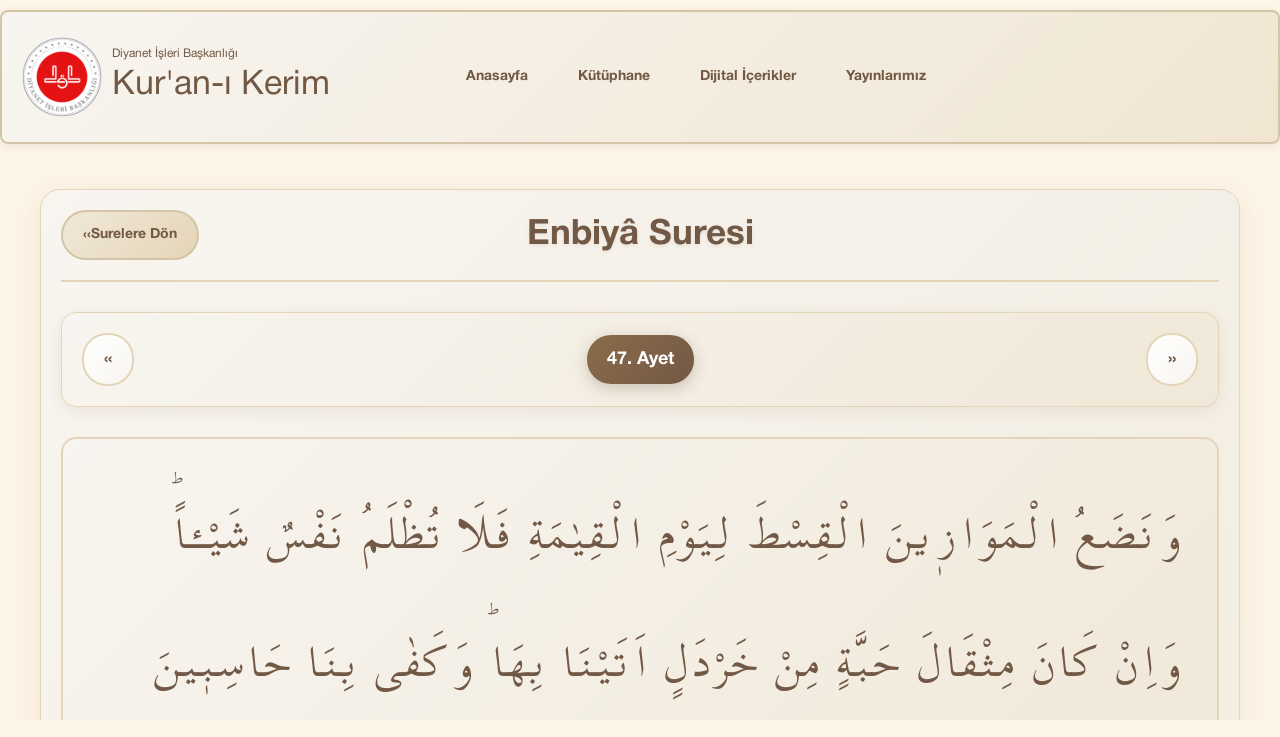

--- FILE ---
content_type: text/html; charset=utf-8
request_url: https://kuran.diyanet.gov.tr/tefsir/Enbiy%C3%A2-suresi/2530/47-ayet-tefsiri
body_size: 5750
content:
<!DOCTYPE html>

<html>
<head>

    <meta name="author" content="Bilgi Yönetimi ve İletişim Daire Başkanlığı "/>
    <meta name="content-language" content="tr-TR"/>
    <meta http-equiv="content-type" content="text/html charset=utf-8"/>
    <meta name="copyright" content="(c) 2016 Bilgi Yönetimi ve İletişim Daire Başkanlığı."/>
    <meta name="description" content="Enbiy&#226; Suresi 47. Ayet  Tefsiri"/>
    <meta name="keywords" content="Enbiy&#226; Suresi 47. Ayet Tefsiri,kuran,kuranı kerim,tefsir,Diyanet Kuran tefsiri" />
    <meta name="distribution" content="global" />
    
    <meta name="reply-to" content="mushaf@diyanet.gov.tr" />
    <meta name="robots" content="all" />
    <meta name="title" content="Diyanet İşleri Başkanlığı Kur'an-ı Kerim - Enbiy&#226; Suresi  47. Ayet Tefsiri - Diyanet İşleri BaşKanlığı'" />

    <meta name="viewport" content="width=device-width"/>
    <title>Enbiy&#226; Suresi  47. Ayet Tefsiri - Diyanet İşleri BaşKanlığı</title>

    <link href="/Content/css/bootstrap.css" rel="stylesheet"/>
    <link href="/Content/fonts/font-awesome.css" rel="stylesheet"/>
    <link href="/Content/css/Site.css?v=639041546078044326" rel="stylesheet"/>

    <script src="/scripts/jquery-1.9.1.min.js"></script>
    <script src="/scripts/bootstrap.min.js"></script>

   <script>
  var _paq = window._paq = window._paq || [];
  /* tracker methods like "setCustomDimension" should be called before "trackPageView" */
  _paq.push(["setDocumentTitle", document.domain + "/" + document.title]);
  _paq.push(['trackPageView']);
  _paq.push(['enableLinkTracking']);
  (function() {
    var u="https://webanaliz.diyanet.gov.tr/";
    _paq.push(['setTrackerUrl', u+'matomo.php']);
    _paq.push(['setSiteId', '6']);
    var d=document, g=d.createElement('script'), s=d.getElementsByTagName('script')[0];
    g.async=true; g.src=u+'matomo.js'; s.parentNode.insertBefore(g,s);
  })();
</script>

</head>
<body>
<section class="main-wrapper">
    
<header id="mainHeader" class="main-header">
    <div class="container">
        <!-- Desktop Layout: Logo ve Navbar aynı satırda -->
        <div class="row header-main-row hidden-xs">
            <!-- Logo Section -->
            <div class="col-md-3 col-sm-12 logo-section">
                <a href="/" title="Anasayfa" class="logo-link">
                    <img src="/Content/img/dib.png" alt="Kur'an-ı Kerim - Diyanet İşleri Başkanlığı" class="logo-img" />
                    <div class="logo-text">
                        <span>Diyanet İşleri Başkanlığı</span>
                        <span>Kur'an-ı Kerim</span>
                    </div>
                </a>
            </div>
            
            <!-- Navbar Section -->
            <div class="col-md-9 col-sm-12 navbar-section">
                <nav class="navbar navbar-default main-nav">
                    <div class="container-fluid">
                        <!-- Collect the nav links, forms, and other content for toggling -->
                        <div class="navbar-collapse">
                            <ul class="nav navbar-nav navbar-right">
                                <li class="">
                                    <a href="/" title="Anasayfa">Anasayfa</a>
                                </li>
                                <li class="">
                                    <a href="/Kutuphane">K&#252;t&#252;phane</a>
                                </li>
                                <li class="">
                                    <a href="/MultiMedya">Dijital İ&#231;erikler</a>
                                </li>
                                <li class="">
                                    <a href="/Yayinlar">Yayınlarımız</a>
                                </li>
                            </ul>
                        </div><!-- /.navbar-collapse -->
                    </div><!-- /.container-fluid -->
                </nav>
            </div>
        </div>

        <!-- Mobile Layout: Optimized for mobile -->
        <div class="mobile-header visible-xs">
            <div class="mobile-header-top">
                <!-- Logo Section Mobile -->
                <div class="mobile-logo-section">
                    <a href="/" title="Anasayfa" class="mobile-logo-link">
                        <img src="/Content/img/dib.png" alt="Kur'an-ı Kerim - Diyanet İşleri Başkanlığı" class="mobile-logo-img" />
                        <div class="logo-text">
                            <span>Diyanet İşleri Başkanlığı</span>
                            <span>Kur'an-ı Kerim</span>
                        </div>
                    </a>
                </div>
                
                <!-- Mobile Menu Toggle -->
                <div class="mobile-menu-toggle">
                    <button type="button" class="mobile-navbar-toggle" data-toggle="collapse" data-target="#mobile-navbar-collapse" aria-expanded="false">
                        <span class="sr-only">Menüyü Aç/Kapat</span>
                        <span class="mobile-icon-bar"></span>
                        <span class="mobile-icon-bar"></span>
                        <span class="mobile-icon-bar"></span>
                    </button>
                </div>
            </div>

            <!-- Mobile Navigation -->
            <div class="collapse mobile-navbar-collapse" id="mobile-navbar-collapse">
                <nav class="mobile-nav">
                    <ul class="mobile-nav-list">
                        <li class="mobile-nav-item ">
                            <a href="/" class="mobile-nav-link">Anasayfa</a>
                        </li>
                        <li class="mobile-nav-item ">
                            <a class="mobile-nav-link" href="/Kutuphane">K&#252;t&#252;phane</a>
                        </li>
                        <li class="mobile-nav-item ">
                            <a class="mobile-nav-link" href="/MultiMedya">Dijital İ&#231;erikler</a>
                        </li>
                        <li class="mobile-nav-item ">
                            <a class="mobile-nav-link" href="/Yayinlar">Yayınlarımız</a>
                        </li>
                    </ul>
                </nav>
            </div>
        </div>
    </div>
</header>

    <section id="mainContent" class="main-content">
        <div class="container">
            <div class="content">
                

    <div class="verse-detail-container">
        <!-- Ayet Başlığı -->
        <div class="verse-header">
            <a href="/Tefsir" class="back-to-surah-btn">
                <span class="nav-arrow">‹‹</span> Surelere Dön
            </a>
            <h1>Enbiy&#226; Suresi</h1>
        </div>

        <!-- Ayet Navigasyonu -->
        <div class="verse-navigation">
            <div class="nav-links">
                        <a href="/tefsir/Enbiy%C3%A2-suresi/2529/46-ayet-tefsiri" class="nav-link prev-link">
                            <span class="nav-arrow">‹‹</span>
                        </a>

                
                <!-- Mevcut ayet -->
                <span class="current-verse">47. Ayet</span>
                
                        <a href="/tefsir/Enbiy%C3%A2-suresi/2531/48-50-ayet-tefsiri" class="nav-link next-link">
                            <span class="nav-arrow">››</span>
                        </a>

            </div>
        </div>

        <!-- Ayet İçeriği -->
        <div class="verse-content">
            <!-- Arapça Ayet -->
            <div class="arabic-verse">
                <div class="verse-text">
                        <div class="arabic-text">
                            وَنَضَعُ الْمَوَازٖينَ الْقِسْطَ لِيَوْمِ الْقِيٰمَةِ فَلَا تُظْلَمُ نَفْسٌ شَيْـٔاًؕ وَاِنْ كَانَ مِثْقَالَ حَبَّةٍ مِنْ خَرْدَلٍ اَتَيْنَا بِهَاؕ وَكَفٰى بِنَا حَاسِبٖينَ
                            <span class="verse-number">﴿٤٧﴾</span>
                        </div>
                </div>
            </div>

            <!-- Meal Bölümü -->
            <div class="content-section">
                <h2 class="section-title">Meal</h2>
                <div class="section-content">
                        <div class="meal-text">
                            <span class="verse-number">﴾47﴿</span>
                            Biz, kıyamet g&#252;n&#252; i&#231;in adalet terazileri kurarız; artık kimseye hi&#231;bir şekilde haksızlık edilmez. Yapılan, bir hardal tanesi kadar dahi olsa, onu getirir ortaya koyarız. Hesap g&#246;r&#252;c&#252; olarak biz yeteriz.
                        </div>
                </div>
            </div>

            <!-- Tefsir Bölümü -->
            <div class="content-section">
                <h2 class="section-title">Tefsir</h2>
                <div class="section-content">
                    <div class="tefsir-text">
                        <p style="text-indent:25px;"> İnsanlar umumiyetle bu dünyada adaletin her zaman kusursuz işlemediğini; sık sık zalimlerin haklı, mazlumların haksız yerine konulduğunu görmekte ve yaşamaktadırlar. Âyette bu adaletsizliğin âhirette mutlaka telâfi edileceği veciz bir dille ifade edilerek, özelde Mekke putperestlerine, genelde de benzer zihniyet ve yaşayışa sahip olan bütün insanlara asla dikkatten uzak tutulmaması gereken bir uyarıda bulunulmaktadır (âhiret mahkemesinde amellerin ölçülüp tartılması konusunda bk. A‘râf 7/8-9).</p><p style="text-indent:25px;"></p><p style="text-indent:25px;"></p>
                    </div>
                        <div class="source-info">
                            <strong><em>Kaynak:</em></strong> <em><i>Kur'an Yolu Tefsiri Cilt: 3 Sayfa: 682</i></em>
                        </div>
                </div>
            </div>
        </div>

        <!-- Ayetler Navigasyonu -->
        <div class="verses-navigation">
            <h3 class="section-title">Ayetler</h3>
            <div class="verses-grid">
                        <a href="/tefsir/Enbiy%C3%A2-suresi/2484/1-ayet-tefsiri" class="verse-number">
                            1
                        </a>
                        <a href="/tefsir/Enbiy%C3%A2-suresi/2485/2-3-ayet-tefsiri" class="verse-number">
                            2-3
                        </a>
                        <a href="/tefsir/Enbiy%C3%A2-suresi/2487/4-6-ayet-tefsiri" class="verse-number">
                            4-6
                        </a>
                        <a href="/tefsir/Enbiy%C3%A2-suresi/2490/7-ayet-tefsiri" class="verse-number">
                            7
                        </a>
                        <a href="/tefsir/Enbiy%C3%A2-suresi/2491/8-ayet-tefsiri" class="verse-number">
                            8
                        </a>
                        <a href="/tefsir/Enbiy%C3%A2-suresi/2492/9-ayet-tefsiri" class="verse-number">
                            9
                        </a>
                        <a href="/tefsir/Enbiy%C3%A2-suresi/2493/10-ayet-tefsiri" class="verse-number">
                            10
                        </a>
                        <a href="/tefsir/Enbiy%C3%A2-suresi/2494/11-15-ayet-tefsiri" class="verse-number">
                            11-15
                        </a>
                        <a href="/tefsir/Enbiy%C3%A2-suresi/2499/16-17-ayet-tefsiri" class="verse-number">
                            16-17
                        </a>
                        <a href="/tefsir/Enbiy%C3%A2-suresi/2501/18-20-ayet-tefsiri" class="verse-number">
                            18-20
                        </a>
                        <a href="/tefsir/Enbiy%C3%A2-suresi/2504/21-ayet-tefsiri" class="verse-number">
                            21
                        </a>
                        <a href="/tefsir/Enbiy%C3%A2-suresi/2505/22-23-ayet-tefsiri" class="verse-number">
                            22-23
                        </a>
                        <a href="/tefsir/Enbiy%C3%A2-suresi/2507/24-ayet-tefsiri" class="verse-number">
                            24
                        </a>
                        <a href="/tefsir/Enbiy%C3%A2-suresi/2508/25-ayet-tefsiri" class="verse-number">
                            25
                        </a>
                        <a href="/tefsir/Enbiy%C3%A2-suresi/2509/26-28-ayet-tefsiri" class="verse-number">
                            26-28
                        </a>
                        <a href="/tefsir/Enbiy%C3%A2-suresi/2512/29-ayet-tefsiri" class="verse-number">
                            29
                        </a>
                        <a href="/tefsir/Enbiy%C3%A2-suresi/2513/30-33-ayet-tefsiri" class="verse-number">
                            30-33
                        </a>
                        <a href="/tefsir/Enbiy%C3%A2-suresi/2517/34-35-ayet-tefsiri" class="verse-number">
                            34-35
                        </a>
                        <a href="/tefsir/Enbiy%C3%A2-suresi/2519/36-41-ayet-tefsiri" class="verse-number">
                            36-41
                        </a>
                        <a href="/tefsir/Enbiy%C3%A2-suresi/2525/42-43-ayet-tefsiri" class="verse-number">
                            42-43
                        </a>
                        <a href="/tefsir/Enbiy%C3%A2-suresi/2527/44-ayet-tefsiri" class="verse-number">
                            44
                        </a>
                        <a href="/tefsir/Enbiy%C3%A2-suresi/2528/45-ayet-tefsiri" class="verse-number">
                            45
                        </a>
                        <a href="/tefsir/Enbiy%C3%A2-suresi/2529/46-ayet-tefsiri" class="verse-number">
                            46
                        </a>
                        <a href="/tefsir/Enbiy%C3%A2-suresi/2530/47-ayet-tefsiri" class="verse-number active">
                            47
                        </a>
                        <a href="/tefsir/Enbiy%C3%A2-suresi/2531/48-50-ayet-tefsiri" class="verse-number">
                            48-50
                        </a>
                        <a href="/tefsir/Enbiy%C3%A2-suresi/2534/51-ayet-tefsiri" class="verse-number">
                            51
                        </a>
                        <a href="/tefsir/Enbiy%C3%A2-suresi/2535/52-54-ayet-tefsiri" class="verse-number">
                            52-54
                        </a>
                        <a href="/tefsir/Enbiy%C3%A2-suresi/2538/55-57-ayet-tefsiri" class="verse-number">
                            55-57
                        </a>
                        <a href="/tefsir/Enbiy%C3%A2-suresi/2541/58-61-ayet-tefsiri" class="verse-number">
                            58-61
                        </a>
                        <a href="/tefsir/Enbiy%C3%A2-suresi/2545/62-ayet-tefsiri" class="verse-number">
                            62
                        </a>
                        <a href="/tefsir/Enbiy%C3%A2-suresi/2546/63-ayet-tefsiri" class="verse-number">
                            63
                        </a>
                        <a href="/tefsir/Enbiy%C3%A2-suresi/2547/64-ayet-tefsiri" class="verse-number">
                            64
                        </a>
                        <a href="/tefsir/Enbiy%C3%A2-suresi/2548/65-ayet-tefsiri" class="verse-number">
                            65
                        </a>
                        <a href="/tefsir/Enbiy%C3%A2-suresi/2549/66-70-ayet-tefsiri" class="verse-number">
                            66-70
                        </a>
                        <a href="/tefsir/Enbiy%C3%A2-suresi/2554/71-73-ayet-tefsiri" class="verse-number">
                            71-73
                        </a>
                        <a href="/tefsir/Enbiy%C3%A2-suresi/2557/74-75-ayet-tefsiri" class="verse-number">
                            74-75
                        </a>
                        <a href="/tefsir/Enbiy%C3%A2-suresi/2559/76-77-ayet-tefsiri" class="verse-number">
                            76-77
                        </a>
                        <a href="/tefsir/Enbiy%C3%A2-suresi/2561/78-79-ayet-tefsiri" class="verse-number">
                            78-79
                        </a>
                        <a href="/tefsir/Enbiy%C3%A2-suresi/2563/80-ayet-tefsiri" class="verse-number">
                            80
                        </a>
                        <a href="/tefsir/Enbiy%C3%A2-suresi/2564/81-ayet-tefsiri" class="verse-number">
                            81
                        </a>
                        <a href="/tefsir/Enbiy%C3%A2-suresi/2565/82-ayet-tefsiri" class="verse-number">
                            82
                        </a>
                        <a href="/tefsir/Enbiy%C3%A2-suresi/2566/83-84-ayet-tefsiri" class="verse-number">
                            83-84
                        </a>
                        <a href="/tefsir/Enbiy%C3%A2-suresi/2568/85-86-ayet-tefsiri" class="verse-number">
                            85-86
                        </a>
                        <a href="/tefsir/Enbiy%C3%A2-suresi/2570/87-88-ayet-tefsiri" class="verse-number">
                            87-88
                        </a>
                        <a href="/tefsir/Enbiy%C3%A2-suresi/2572/89-90-ayet-tefsiri" class="verse-number">
                            89-90
                        </a>
                        <a href="/tefsir/Enbiy%C3%A2-suresi/2574/91-ayet-tefsiri" class="verse-number">
                            91
                        </a>
                        <a href="/tefsir/Enbiy%C3%A2-suresi/2575/92-93-ayet-tefsiri" class="verse-number">
                            92-93
                        </a>
                        <a href="/tefsir/Enbiy%C3%A2-suresi/2577/94-96-ayet-tefsiri" class="verse-number">
                            94-96
                        </a>
                        <a href="/tefsir/Enbiy%C3%A2-suresi/2580/97-ayet-tefsiri" class="verse-number">
                            97
                        </a>
                        <a href="/tefsir/Enbiy%C3%A2-suresi/2581/98-100-ayet-tefsiri" class="verse-number">
                            98-100
                        </a>
                        <a href="/tefsir/Enbiy%C3%A2-suresi/2584/101-103-ayet-tefsiri" class="verse-number">
                            101-103
                        </a>
                        <a href="/tefsir/Enbiy%C3%A2-suresi/2587/104-ayet-tefsiri" class="verse-number">
                            104
                        </a>
                        <a href="/tefsir/Enbiy%C3%A2-suresi/2588/105-106-ayet-tefsiri" class="verse-number">
                            105-106
                        </a>
                        <a href="/tefsir/Enbiy%C3%A2-suresi/2590/107-ayet-tefsiri" class="verse-number">
                            107
                        </a>
                        <a href="/tefsir/Enbiy%C3%A2-suresi/2591/108-111-ayet-tefsiri" class="verse-number">
                            108-111
                        </a>
                        <a href="/tefsir/Enbiy%C3%A2-suresi/2595/112-ayet-tefsiri" class="verse-number">
                            112
                        </a>

            </div>
        </div>
    </div>

            </div>
            <!-- Uygulamalar ve Yayınlar bölümleri footer'a taşındı -->
        </div>
    </section>


    <footer id="mainFooter" class="main-footer">
    <div class="container">
        <div class="row">
            <!-- Diyanet Logosu ve Açıklama -->
            <div class="col-lg-4 col-md-4">
                <div class="footer-logo-section">
                    <a href="https://www.diyanet.gov.tr" target="_blank" rel="noopener noreferrer">
                        <img src="/Content/img/dib.png" alt="Diyanet İşleri Başkanlığı" class="footer-logo"/>
                    </a>
                    <div class="footer-description">
                        <h4 class="footer-heading">Kur'an-ı Kerim Portalı</h4>
                        <p>
                            Diyanet İşleri Başkanlığı Kur'an-ı Kerim Portalında Kur'an hakkında istediğiniz bilgilere ulaşabilirsiniz.
                        </p>
                    </div>
                </div>
            </div>

              <!-- Sesli ve Görüntülü Yayınlar -->
            <div class="col-lg-4 col-md-4">
                <h4 class="footer-heading">Sesli ve Görüntülü Yayınlar</h4>
                <ul class="footer-broadcasts-list">
                    <li class="footer-broadcast-item">
                        <a href="https://diyanet.tv/" class="footer-broadcast-link" target="_blank">
                            <img src="/Content/img/diyanet_tv_logo.png" alt="Diyanet TV" class="footer-broadcast-icon" />
                            <span>Diyanet TV</span>
                        </a>
                    </li>
                    <li class="footer-broadcast-item">
                        <a href="https://www.diyanethaber.com.tr/" class="footer-broadcast-link" target="_blank">
                            <img src="/Content/img/diyanet_haber_logo.png" alt="Diyanet Haber" class="footer-broadcast-icon" />
                            <span>Diyanet Haber</span>
                        </a>
                    </li>
                    <li class="footer-broadcast-item">
                        <a href="https://diyanetradyo.com/" class="footer-broadcast-link" target="_blank">
                            <img src="/Content/img/diyanet_radyo_logo.png" alt="Diyanet Radyo" class="footer-broadcast-icon" />
                            <span>Diyanet Radyo</span>
                        </a>
                    </li>
                    <li class="footer-broadcast-item">
                        <a href="https://diyanetkuranradyo.com/" class="footer-broadcast-link" target="_blank">
                            <img src="/Content/img/diyanet_kuran_radyo_logo.png" alt="Diyanet Kur'an Radyo" class="footer-broadcast-icon" />
                            <span>Diyanet Kur'an Radyo</span>
                        </a>
                    </li>
                    <li class="footer-broadcast-item">
                        <a href="https://dijital.diyanet.gov.tr/" class="footer-broadcast-link" target="_blank">
                            <img src="/Content/img/diyanet_dijital_logo.png" alt="Diyanet Yayınları" class="footer-broadcast-icon" />
                            <span>Diyanet Dijital</span>
                        </a>
                    </li>
                </ul>
            </div>
            
            <!-- Kur'an-ı Kerim Uygulamalarımız -->
            <div class="col-lg-4 col-md-4">
                <h4 class="footer-heading">Mobil ve Masaüstü Uygulamalarımız</h4>
                <ul class="footer-apps-list">
                    <li class="footer-app-item">
                        <a href="https://apps.apple.com/tr/app/e-diyanet/id6745179920?l=tr" class="footer-app-link" target="_blank">
                            <img src="/Content/img/ios.svg" alt="iOS" class="footer-app-icon" />
                            <span>iOS Uygulaması</span>
                        </a>
                    </li>
                    <li class="footer-app-item">
                        <a href="https://play.google.com/store/apps/details?id=tr.gov.diyanet.mobileapp.dib&hl=tr" class="footer-app-link" target="_blank">
                            <img src="/Content/img/android.svg" alt="Android" class="footer-app-icon" />
                            <span>Android Uygulaması</span>
                        </a>
                    </li>
                    <li class="footer-app-item">
                        <a href="https://webdosya.diyanet.gov.tr/kuran/kuranikerim/download/Diyanet_Kurani_Kerim_3.0.exe" class="footer-app-link" target="_blank">
                            <img src="/Content/img/windows.svg" alt="Windows" class="footer-app-icon" />
                            <span>Windows Uygulaması</span>
                        </a>
                    </li>
                </ul>
            </div>
        </div>
    </div>
</footer>



</section>
    <!-- Global site tag (gtag.js) - Google Analytics -->
    <script async src="https://www.googletagmanager.com/gtag/js?id=UA-3381057-2"></script>
    <script>
  window.dataLayer = window.dataLayer || [];
  function gtag(){dataLayer.push(arguments);}
  gtag('js', new Date());

  gtag('config', 'UA-3381057-2');
    </script>

    <noscript><p><img referrerpolicy="no-referrer-when-downgrade" src="https://webanaliz.diyanet.gov.tr/matomo.php?idsite=6&amp;rec=1" style="border:0;" alt="" /></p></noscript>
</body>
</html>


--- FILE ---
content_type: text/css
request_url: https://kuran.diyanet.gov.tr/Content/css/Site.css?v=639041546078044326
body_size: 14779
content:
/* Global Background Color */
html, body {
    background-color: #FDF5E6;
    min-height: 100vh;
    margin: 0;
    padding: 0;
}

@font-face {
    font-family: 'Helvetica Neue';
    src: url('../fonts/HelveticaNeueRoman.otf') format('opentype');
    font-weight: 400;
    font-style: normal;
    font-display: swap;
}

@font-face {
    font-family: 'Helvetica Neue';
    src: url('../fonts/HelveticaNeueBold.otf') format('opentype');
    font-weight: 700;
    font-style: normal;
    font-display: swap;
}

@font-face {
    font-family: 'Elif1';
    src: url('../fonts/Elif1.ttf') format('truetype');
    font-weight: normal;
    font-style: normal;
    font-display: swap;
}

/* Sticky Footer Layout */
.main-wrapper {
    display: flex;
    flex-direction: column;
    min-height: 100vh;
}

.main-content {
    flex: 1;
}

.container {
    width: 100%;
    max-width: 1280px;
}

/* Custom Scrollbar Styles - Site Temasına Uygun */
/* WebKit browsers (Chrome, Safari, Edge) */
::-webkit-scrollbar {
    width: 12px;
    height: 12px;
}

::-webkit-scrollbar-track {
    background: #F8F5F0;
    border-radius: 10px;
    border: 1px solid #E5D5B8;
}

::-webkit-scrollbar-thumb {
    background: linear-gradient(135deg, #D4C5A9 0%, #C4B59C 50%, #B4A58C 100%);
    border-radius: 10px;
    border: 2px solid #F8F5F0;
    box-shadow: inset 0 1px 3px rgba(114, 89, 69, 0.2);
}

::-webkit-scrollbar-thumb:hover {
    background: linear-gradient(135deg, #C4B59C 0%, #B4A58C 50%, #A4958C 100%);
    box-shadow: inset 0 1px 5px rgba(114, 89, 69, 0.3);
}

::-webkit-scrollbar-thumb:active {
    background: linear-gradient(135deg, #B4A58C 0%, #A4958C 50%, #94857C 100%);
}

::-webkit-scrollbar-corner {
    background: #F8F5F0;
}

/* Firefox scrollbar styles */
html {
    scrollbar-width: thin;
    scrollbar-color: #D4C5A9 #F8F5F0;
}

/* Internet Explorer and Edge Legacy scrollbar styles */
body {
    -ms-overflow-style: scrollbar;
}

/* İçerik alanları için özel scrollbar stilleri */
.panel-body::-webkit-scrollbar,
.content-area::-webkit-scrollbar,
.modal-body::-webkit-scrollbar,
textarea::-webkit-scrollbar {
    width: 8px;
    height: 8px;
}

.panel-body::-webkit-scrollbar-track,
.content-area::-webkit-scrollbar-track,
.modal-body::-webkit-scrollbar-track,
textarea::-webkit-scrollbar-track {
    background: #F8F5F0;
    border-radius: 6px;
    border: 1px solid #E5D5B8;
}

.panel-body::-webkit-scrollbar-thumb,
.content-area::-webkit-scrollbar-thumb,
.modal-body::-webkit-scrollbar-thumb,
textarea::-webkit-scrollbar-thumb {
    background: linear-gradient(135deg, #D4C5A9 0%, #C4B59C 100%);
    border-radius: 6px;
    border: 1px solid #F8F5F0;
}

.panel-body::-webkit-scrollbar-thumb:hover,
.content-area::-webkit-scrollbar-thumb:hover,
.modal-body::-webkit-scrollbar-thumb:hover,
textarea::-webkit-scrollbar-thumb:hover {
    background: linear-gradient(135deg, #C4B59C 0%, #B4A58C 100%);
}

/* Link focus durumlarını düzenleme */
a:focus {
    outline: none;
    text-decoration: none;
}

/* Sadece tıklanmış (visited) linklerin altını kaldırmak için */
a:visited {
    text-decoration: none;
  }
  
  /* Tüm link durumlarında (link, visited, hover, active) altı çizilmeyi kaldırmak için */
  a,
  a:link,
  a:visited,
  a:hover,
  a:active {
    text-decoration: none;
  }

/* Modern Footer Styles */
.main-footer {
    color: #ecf0f1;
    position: relative;
    overflow: hidden;
    padding: 50px 0;
    margin-top: 50px;
}

.main-footer::before {
    content: '';
    position: absolute;
    top: 0;
    left: 0;
    right: 0;
    height: 4px;
    background: linear-gradient(90deg, #A68C6D 0%, #D4AF37 50%, #A68C6D 100%);
}

.footer-logo-section {
    text-align: center;
    margin-bottom: 30px;
    display: flex;
    text-align: left;
    align-items: flex-start;
}

.footer-logo {
    max-width: 70px;
    height: auto;
    margin-bottom: 20px;
    border-radius: 12px;
    padding: 0;
    padding-top: 0;
    padding-right: 16px;
    padding-bottom: 0;
    padding-left: 0;
    object-fit: contain;

    cursor: pointer;
    transition: all 0.3s ease;
}

.footer-logo:hover {
    transform: scale(1.05);
}

.footer-description {
    color: #A68C6D;
    font-size: 15px;
    line-height: 1.6;
    margin-bottom: 0;
    font-weight: 300;
}

.footer-heading {
    color: #A68C6D;
    font-size: 20px;
    font-weight: 700;
    margin-bottom: 12px;
    margin-top: 0;
    position: relative;
    padding-bottom: 12px;
    letter-spacing: 1px;
}

.footer-heading::after {
    content: '';
    position: absolute;
    bottom: 0;
    left: 0;
    width: 50px;
    height: 3px;
    background: linear-gradient(90deg, #A68C6D, #D4AF37);
    border-radius: 2px;
}

.footer-apps-list,
.footer-broadcasts-list {
    list-style: none;
    padding: 0;
    margin: 0;
}

.footer-app-item,
.footer-broadcast-item {
    opacity: 0;
    animation: fadeInUp 0.6s ease forwards;
}

.footer-app-item:nth-child(1) { animation-delay: 0.1s; }
.footer-app-item:nth-child(2) { animation-delay: 0.2s; }
.footer-app-item:nth-child(3) { animation-delay: 0.3s; }
.footer-broadcast-item:nth-child(1) { animation-delay: 0.1s; }
.footer-broadcast-item:nth-child(2) { animation-delay: 0.2s; }
.footer-broadcast-item:nth-child(3) { animation-delay: 0.3s; }
.footer-broadcast-item:nth-child(4) { animation-delay: 0.4s; }
.footer-broadcast-item:nth-child(5) { animation-delay: 0.5s; }

@keyframes fadeInUp {
    from {
        opacity: 0;
        transform: translateY(20px);
    }
    to {
        opacity: 1;
        transform: translateY(0);
    }
}

.footer-app-link,
.footer-broadcast-link {
    display: flex;
    align-items: center;
    text-decoration: none;
    color: #bdc3c7;
    padding: 12px 16px;
    border-radius: 10px;
    transition: all 0.3s cubic-bezier(0.25, 0.46, 0.45, 0.94);
    background: rgba(255, 255, 255, 0.03);
    border: 1px solid rgba(255, 255, 255, 0.1);
    backdrop-filter: blur(10px);
    position: relative;
    overflow: hidden;
}

.footer-app-link::before,
.footer-broadcast-link::before {
    content: '';
    position: absolute;
    top: 0;
    left: -100%;
    width: 100%;
    height: 100%;
    background: linear-gradient(90deg, transparent, rgba(166, 140, 109, 0.2), transparent);
    transition: left 0.5s ease;
}

.footer-app-link:hover::before,
.footer-broadcast-link:hover::before {
    left: 100%;
}

.footer-app-link:hover,
.footer-broadcast-link:hover {
    color: #A68C6D;
    text-decoration: none;
    transform: translateX(8px);
    background: rgba(166, 140, 109, 0.15);
    border-color: rgba(166, 140, 109, 0.3);
    box-shadow: 0 8px 25px rgba(166, 140, 109, 0.2);
}

.footer-app-icon {
    width: 28px;
    height: 28px;
    margin-right: 15px;
    flex-shrink: 0;
    transition: all 0.3s ease;
    border-radius: 6px;
    padding: 2px;
}

.footer-broadcast-icon {
    width: 74px;
    height: 42px;
    margin-right: 15px;
    flex-shrink: 0;
    transition: all 0.3s ease;
    border-radius: 6px;
    padding: 2px;
    object-fit: contain;
}

.footer-app-link:hover .footer-app-icon,
.footer-broadcast-link:hover .footer-broadcast-icon {
    filter: brightness(1.2);
}

.footer-app-link span,
.footer-broadcast-link span {
    font-size: 15px;
    font-weight: 500;
    transition: all 0.3s ease;
    color: #A68C6D;
}

.footer-app-link:hover span,
.footer-broadcast-link:hover span {
    font-weight: 600;
    letter-spacing: 0.5px;
}

/* Responsive Design for Footer */
@media (max-width: 991px) {
    .main-footer {
        padding: 50px 0 25px;
    }

    .footer-logo-section {
        flex-direction: column;
        align-items: center;
        justify-content: center;
    }
    .footer-logo-section  img{
       padding-right: 0;
    }
    
    .footer-heading {
        font-size: 18px;
        margin-bottom: 20px;
        text-align: center;
    }
    
    .footer-heading::after {
        left: 50%;
        transform: translateX(-50%);
    }

    .footer-broadcasts-list{
        display: flex;
        flex-direction: column;
        align-items: center;
        justify-content: center;
    }

    .footer-apps-list{
        display: flex;
        flex-direction: column;
        align-items: center;
        justify-content: center;
    }

    .footer-description{
        text-align: center;
    }
    
    .col-lg-4:not(:last-child) {
        margin-bottom: 40px;
    }
}

@media (max-width: 767px) {
    .main-footer {
        padding: 40px 0 20px;
    }
    
    .footer-heading {
        font-size: 16px;
        margin-bottom: 15px;
    }
    
    .footer-logo {
        max-width: 60px;
    }
    
    .footer-description {
        font-size: 14px;
    }
    
    .footer-app-link,
    .footer-broadcast-link {
        padding: 10px 12px;
    }
    
    .footer-app-link span,
    .footer-broadcast-link span {
        font-size: 14px;
    }
    
    .footer-app-icon {
        width: 24px;
        height: 24px;
        margin-right: 12px;
    }
}

@media (max-width: 480px) {
    .footer-app-link:hover,
    .footer-broadcast-link:hover {
        transform: none;
    }
}

/* Container ve wrapper elementleri için arkaplan rengi */
.main-wrapper,
.main-content,
.container,
.content {
    background-color: #FDF5E6;
}

/* Bootstrap bileşenlerinin arkaplan rengi override */
.panel,
.panel-default,
.panel-body {
    background-color: #FDF5E6;
}

.panel-default > .panel-heading {
    background-color: #F0E6D2;
    border-color: #E5D5B8;
}

.main-header {
    padding: 10px 0;
}

/* Header Layout Styles */
.header-main-row {
    align-items: center;
    display: flex;
    flex-wrap: wrap;
    border: 2px solid #D4C5A9;
    border-radius: 8px;
    padding: 15px 20px;
    background: linear-gradient(135deg, #F8F5F0 0%, #F0E6D2 100%);
    box-shadow: 0 2px 8px rgba(114, 89, 69, 0.1);
    margin-bottom: 20px;
}

.logo-section {
    display: flex;
    align-items: center;
    justify-content: flex-start;
    padding: 10px 0;
}

.logo-link {
    display: flex;
}

.logo-img {
    max-height: 80px;
    width: auto;
    transition: all 0.3s ease;
}

.logo-img:hover {
    transform: scale(1.05);
}

.navbar-section {
    display: flex;
    align-items: center;
    justify-content: flex-end;
}

.navbar-section .main-nav {
    margin: 0;
    width: 100%;
}

.navbar-section .navbar {
    background-color: transparent;
    border: none;
    margin-bottom: 0;
    min-height: auto;
    margin-left: 50px;
}

.navbar-section .navbar-nav {
    display: flex;
    align-items: center;
    width: 100%;
}

.navbar-section .navbar-nav > li > a {
    padding: 15px 20px;
    font-weight: 600;
    color: #725945;
    transition: all 0.3s ease;
    border-radius: 6px;
    margin: 0 5px;
    position: relative;
    text-decoration: none;
}

.navbar-section .navbar-nav > li > a:hover,
.navbar-section .navbar-nav > li > a:focus {
    color: #5A4332;
    background: linear-gradient(135deg, #E8DCC6 0%, #D4C5A9 100%);
    box-shadow: 0 4px 12px rgba(114, 89, 69, 0.15);
    transform: translateY(-2px);
    border: 1px solid #C4B59C;
}

.navbar-section .navbar-nav > li > a:active {
    transform: translateY(0);
    box-shadow: 0 2px 6px rgba(114, 89, 69, 0.2);
}

/* Aktif sayfa için stil */
.navbar-section .navbar-nav > li.active > a,
.navbar-section .navbar-nav > li.active > a:hover,
.navbar-section .navbar-nav > li.active > a:focus {
    color: #4A3728;
    background: linear-gradient(135deg, #D4C5A9 0%, #C4B59C 100%);
    box-shadow: inset 0 2px 4px rgba(114, 89, 69, 0.2);
    border: 1px solid #B4A58C;
}

.logo-text{
    display: flex;
    flex-direction: column;
    align-items: flex-start;
    justify-content: center;
    margin-left: 10px;
    white-space: nowrap; /* Metinlerin kırılmasını engelle */
}

.logo-text span:nth-child(1) {
    font-size: 12px;
    font-weight: 400;
    color: #725945;
    white-space: nowrap; /* Metinlerin kırılmasını engelle */
}
.logo-text span:nth-child(2) {
    font-size: 34px;
    color: #725945;
    white-space: nowrap; /* Metinlerin kırılmasını engelle */
}

/* Tablet Responsive - 992px to 768px */
@media (max-width: 991px) and (min-width: 768px) {
    .main-header {
        padding: 12px 0;
    }

    .header-main-row {
        flex-direction: column;
        align-items: center;
        justify-content: center;
    }
    
    .logo-section {
        display: flex;
        justify-content: center;
        align-items: center;
        margin-bottom: 20px;
        width: 100%;
        text-align: center;
    }

    .logo-section .logo-img {
        max-height: 70px;
    }
    
    .navbar-section {
        width: 100%;
        display: flex;
        justify-content: center;
        align-items: center;
    }

    .navbar-section .main-nav {
        width: 100%;
        margin: 0;
    }

    .navbar-section .navbar {
        margin-bottom: 0;
    }
    
    .navbar-section .navbar-nav {
        margin: 0;
        display: flex;
        justify-content: center;
        width: 100%;
    }

    .navbar-section .navbar-nav > li {
        float: none;
        display: inline-block;
    }

    .navbar-section .navbar-nav > li > a {
        padding: 12px 18px;
        font-size: 15px;
        font-weight: 500;
    }

    /* Navbar collapse düzeltmesi tablet için */
    .navbar-section .navbar-collapse {
        border: none;
        box-shadow: none;
        padding: 0;
        margin: 0;
    }

    /* Tablet'te navbar-right'ı merkeze al */
    .navbar-section .navbar-right {
        float: none !important;
        display: flex;
        justify-content: center;
        align-items: center;
    }
}

/* Mobile Responsive - Optimized Mobile Header */
@media (max-width: 767px) {
    .main-header {
        padding: 8px 0;
        border-bottom: 1px solid #eee;
    }

    /* Mobile Header Layout */
    .mobile-header {
        width: 100%;
    }

    .mobile-header-top {
        display: flex;
        justify-content: space-between;
        align-items: center;
        padding: 10px 0;
        min-height: 60px;
    }

    /* Mobile Logo Styles */
    .mobile-logo-section {
        flex: 1;
        display: flex;
        justify-content: flex-start;
        align-items: center;
    }

    .mobile-logo-link {
        display: flex;
        align-items: center;
        justify-content: center;
    }

    .mobile-logo-img {
        max-height: 70px;
        width: auto;
        transition: all 0.3s ease;
    }
    
    .logo-text span:nth-child(2) {
        font-size: 24px;
        color: #725945;
        white-space: nowrap; /* Metinlerin kırılmasını engelle */
    }
    
    /* Mobile Menu Toggle */
    .mobile-menu-toggle {
        display: flex;
        align-items: center;
    }

    .mobile-navbar-toggle {
        background: none;
        border: 2px solid #725945;
        border-radius: 4px;
        padding: 8px 12px;
        cursor: pointer;
        transition: all 0.3s ease;
    }

    .mobile-navbar-toggle:hover,
    .mobile-navbar-toggle:focus {
        background-color: #725945;
        outline: none;
    }

    .mobile-navbar-toggle:hover .mobile-icon-bar,
    .mobile-navbar-toggle:focus .mobile-icon-bar {
        background-color: #fff;
    }

    .mobile-icon-bar {
        display: block;
        width: 22px;
        height: 3px;
        background-color: #725945;
        margin: 3px 0;
        transition: all 0.3s ease;
        border-radius: 1px;
    }

    /* Mobile Navigation Styles */
    .mobile-navbar-collapse {
        width: 100%;
        margin-top: 10px;
        border-top: 1px solid #eee;
        padding-top: 15px;
    }

    .mobile-nav {
        width: 100%;
    }

    .mobile-nav-list {
        list-style: none;
        margin: 0;
        padding: 0;
        width: 100%;
    }

    .mobile-nav-item {
        width: 100%;
        border-bottom: 1px solid #f5f5f5;
    }

    .mobile-nav-item:last-child {
        border-bottom: none;
    }

    .mobile-nav-link {
        display: block;
        padding: 15px 20px;
        color: #333;
        text-decoration: none;
        font-weight: 500;
        font-size: 16px;
        transition: all 0.3s ease;
        border-left: 4px solid transparent;
    }

    .mobile-nav-link:hover,
    .mobile-nav-link:focus {
        color: #725945;
        background-color: #f8f8f8;
        border-left-color: #725945;
        text-decoration: none;
        padding-left: 24px;
    }

    .mobile-nav-link:active {
        background-color: rgba(114, 89, 69, 0.1);
    }

    /* Mobile navigation aktif sayfa stili */
    .mobile-nav-item.active .mobile-nav-link {
        color: #4A3728;
        background-color: #F0E6D2;
        border-left-color: #725945;
        font-weight: 600;
        padding-left: 24px;
    }

    .mobile-nav-item.active .mobile-nav-link:hover,
    .mobile-nav-item.active .mobile-nav-link:focus {
        background-color: #E8DCC6;
        color: #4A3728;
    }

    /* Touch-friendly improvements */
    .mobile-navbar-toggle {
        min-width: 48px;
        min-height: 48px;
    }

    .mobile-nav-link {
        min-height: 48px;
        display: flex;
        align-items: center;
    }

    /* Animation for collapsed menu */
    .mobile-navbar-collapse.collapsing,
    .mobile-navbar-collapse.collapse.in {
        animation: slideDown 0.3s ease-out;
    }

    @keyframes slideDown {
        0% {
            opacity: 0;
            max-height: 0;
        }
        100% {
            opacity: 1;
            max-height: 300px;
        }
    }
}

    .main-header .main-search {
        padding-top: 20px;
    }

/*.main-header .main-nav ul {
            list-style-type: none;
            padding: 20px 0 0 0;
            margin: 0;
        }

            .main-header .main-nav ul:after {
                content: '';
                clear: both;
                overflow: hidden;
                display: block;
            }

            .main-header .main-nav ul li {
                float: left;
            }


                .main-header .main-nav ul li a {
                    display: block;
                    padding: 0;
                    margin:0 15px;
                    font-weight: bold;
                    text-decoration: none;
                }
                 .main-header .main-nav ul li a:hover {
                     color: brown;
                }*/

.main-content {
    flex: 1;
    background-color: #FDF5E6;
}

    .main-content .content {
        margin: 15px 0;
    }

.right-menu {
    margin: 15px;
}

.img-responsive, .thumbnail > img, .thumbnail a > img, .carousel-inner > .item > img, .carousel-inner > .item > a > img {
    display: block;
    max-width: 100%;
    height: auto;
    /*-ms-opacity: 0.5;
    opacity: 0.5;*/
}

/* Duplicate footer CSS removed - using modern footer styles above */
.main-application {
    margin: 20px 0;

}
DIV.pager { text-align:right; border-top: 2px solid silver;
    padding: .5em 0 0 0; margin-top: 1em; }
DIV.pager A { font-size: 1.1em; color: #666; text-decoration: none;
      padding: 0 .4em 0 .4em;margin: 0 15px; position:absolute }
DIV.pager A:hover { background-color: Silver; }
DIV.pager A.selected { background-color: #353535; color: White; }


.qf_abay {
  font-family: inherit;
   font-size: 30px;
  line-height: 50px;
  font-weight: 700;
    text-align: right;
    text-rendering: auto;
    /*display: inline-block;*/

}
.list-group {
    padding: 10px;
    margin:0;
}
.ayetNumImgHolder {
  position: relative;
  display: inline-block;
}
.ayetNumImgHolder .ayetNumAr {
  position: relative;
  font-family: inherit;
  color: #ffffff;
  font-size: 30px;
  font-weight: 700;
  display: block;
  /*width: 100%;
  height: 100%;*/
  text-align: center;
  text-rendering: auto;
}
.Ayet-Number {
  font-family: inherit;
  color: #A38610;
  cursor: pointer;
  font-size: 22px;
  font-weight: 700;
  white-space: nowrap;
  -ms-word-break: keep-all;
  text-rendering: auto;
  word-break: keep-all;
}
.textQuranCompHolder .ayetNumImgHolder {
  display: inline-block;
  margin-left: 6px;
  margin-right: 6px;
  float: none;
  position: static;
}
.textQuranCompHolder .ayetNumWr {
  display: inline-block;
}
.textQuranCompHolder .ayetNumWr .ayetNumImgHolder {
  display: block;
}
.textQuranCompHolder .besmeleArText {
  text-align: center;
  display: block;
}
.textQuranCompHolder .ayetTextWord {
  -webkit-touch-callout: none;
  /* iOS Safari */
  -webkit-user-select: none;
  /* Chrome/Safari/Opera */
  -khtml-user-select: none;
  /* Konqueror */
  -moz-user-select: none;
  /* Firefox */
  -ms-user-select: none;
  /* Internet Explorer/Edge */
  user-select: none;
}
.bs-callout {
padding: 20px;
margin: 20px 0;
border: 1px solid #eee;
border-left-width: 5px;
border-radius: 3px;
}
.bs-callout h4 {
margin-top: 0;
margin-bottom: 5px;
}
.bs-callout p:last-child {
margin-bottom: 0;
}
.bs-callout code {
border-radius: 3px;
}
.bs-callout+.bs-callout {
margin-top: -5px;
}
.bs-callout-default {
border-left-color: #777;
}
.bs-callout-default h4 {
color: #777;
}
.bs-callout-primary {
border-left-color: #428bca;
}
.bs-callout-primary h4 {
color: #428bca;
}
.bs-callout-success {
border-left-color: #5cb85c;
}
.bs-callout-success h4 {
color: #5cb85c;
}
.bs-callout-danger {
border-left-color: #d9534f;
}
.bs-callout-danger h4 {
color: #d9534f;
}
.bs-callout-warning {
border-left-color: #f0ad4e;
}
.bs-callout-warning h4 {
color: #f0ad4e;
}
.bs-callout-info {
border-left-color: #5bc0de;
}
.bs-callout-info h4 {
color: #5bc0de;
}

/* Custom Slider Styles */
.slider-container {
    max-width: 1000px;
    margin: 0 auto;
    position: relative;
}

.custom-carousel {
    border-radius: 15px;
    overflow: hidden;
    position: relative;
    transition: all 0.3s ease;
    cursor: grab;
    user-select: none;
    -webkit-user-select: none;
    -moz-user-select: none;
    -ms-user-select: none;
}

.custom-carousel:active {
    cursor: grabbing;
}

.custom-carousel .carousel-inner > .item > img {
    width: 100%;
    height: auto;
    border-radius: 15px;
    object-fit: cover;
    transition: transform 0.3s ease;
    pointer-events: none; /* Sürükleme için gerekli */
}

.custom-carousel .carousel-inner > .item:hover > img {
    transform: scale(1.02);
}

/* Slider sürükleme animasyonu */
.custom-carousel .carousel-inner {
    transition: transform 0.6s ease-in-out;
}

/* Slider yükleme animasyonu */
.custom-carousel .carousel-inner > .item {
    transition: all 0.6s ease-in-out;
}

/* Carousel Controls - Daha belirgin oklar */
.custom-carousel-control {
    background: none !important;
    filter: none !important;
    box-shadow: none !important;
    text-shadow: none !important;
    width: 50px;
    height: 50px;
    top: 50%;
    transform: translateY(-50%);
    display: flex !important;
    align-items: center;
    justify-content: center;
    background: linear-gradient(135deg, rgba(114, 89, 69, 0.8), rgba(166, 140, 109, 0.8)) !important;
    border-radius: 50%;
    transition: all 0.3s ease;
    border: 2px solid rgba(255, 255, 255, 0.3);
    backdrop-filter: blur(10px);
    -webkit-backdrop-filter: blur(10px);
    opacity: 1 !important;
    visibility: visible !important;
}

.custom-carousel-control.left {
    left: 20px;
}

.custom-carousel-control.right {
    right: 20px;
}

.custom-carousel-control:hover,
.custom-carousel-control:focus {
    background: linear-gradient(135deg, rgba(114, 89, 69, 0.9), rgba(166, 140, 109, 0.9)) !important;
    filter: none !important;
    box-shadow: 0 4px 20px rgba(114, 89, 69, 0.4) !important;
    text-shadow: none !important;
    opacity: 1;
    transform: translateY(-50%) scale(1.15);
    border-color: rgba(255, 255, 255, 0.5);
}

.custom-carousel-control .glyphicon-chevron-left,
.custom-carousel-control .glyphicon-chevron-right {
    color: rgba(255, 255, 255, 0.95);
    font-size: 22px;
    position: static;
    top: auto;
    margin: 0;
    display: flex;
    align-items: center;
    justify-content: center;
    text-shadow: 0 1px 3px rgba(0, 0, 0, 0.3);
    transition: all 0.3s ease;
}

.custom-carousel-control:hover .glyphicon-chevron-left,
.custom-carousel-control:hover .glyphicon-chevron-right {
    color: #FFFFFF;
    transform: scale(1.1);
}

/* Custom Carousel Indicators - Slider'ın altında */
.custom-carousel-indicators {
    position: static;
    bottom: auto;
    left: auto;
    width: auto;
    text-align: center;
    display: flex;
    align-items: center;
    justify-content: center;
    gap: 8px;
    min-height: 40px;
    height: 40px;
    margin: 0 auto;
}

.custom-carousel-indicators li {
    display: inline-block;
    width: 12px;
    height: 12px;
    margin: 0;
    text-indent: -999px;
    cursor: pointer;
    background-color: rgba(217, 217, 217, 0.6);
    border: 2px solid rgba(114, 89, 69, 0.3);
    border-radius: 50%;
    transition: all 0.3s ease;
    position: relative;
    overflow: hidden;
}

.custom-carousel-indicators li::before {
    content: '';
    position: absolute;
    top: 50%;
    left: 50%;
    width: 0;
    height: 0;
    background: linear-gradient(135deg, #A68C6D, #D4AF37);
    border-radius: 50%;
    transform: translate(-50%, -50%);
    transition: all 0.3s ease;
}

.custom-carousel-indicators li:hover {
    background-color: rgba(217, 217, 217, 0.8);
    border-color: rgba(114, 89, 69, 0.5);
    transform: scale(1.1);
}

.custom-carousel-indicators li:hover::before {
    width: 8px;
    height: 8px;
}

.custom-carousel-indicators .active {
    width: 16px;
    height: 16px;
    background-color: transparent;
    border-color: #A68C6D;
    transform: scale(1.2);
    margin: 0;
    position: relative;
}

.custom-carousel-indicators .active::before {
    width: 12px;
    height: 12px;
    background: linear-gradient(135deg, #A68C6D, #D4AF37);
}


/* Responsive adjustments */
@media (max-width: 768px) {
    .slider-container {
        max-width: 100%;
        padding: 10px;
    }
    
    .custom-carousel {
        border-radius: 10px;
    }
    
    .custom-carousel .carousel-inner > .item > img {
        border-radius: 10px;
    }
    
    .custom-carousel-control {
        width: 40px;
        height: 40px;
    }
    
    .custom-carousel-control .glyphicon-chevron-left,
    .custom-carousel-control .glyphicon-chevron-right {
        font-size: 18px;
    }
    
    .custom-carousel-control.left {
        left: 10px;
    }
    
    .custom-carousel-control.right {
        right: 10px;
    }
    
    .custom-carousel-indicators {
        margin: 15px 0 0 0;
        gap: 6px;
        min-height: 35px;
        height: 35px;
        padding: 8px 0;
    }
    
    .custom-carousel-indicators li {
        width: 10px;
        height: 10px;
    }
    
    .custom-carousel-indicators .active {
        width: 14px;
        height: 14px;
    }
}

@media (max-width: 480px) {
    .slider-container {
        padding: 5px;
    }
    
    .custom-carousel {
        border-radius: 8px;
    }
    
    .custom-carousel .carousel-inner > .item > img {
        border-radius: 8px;
    }
    
    .custom-carousel-control {
        width: 35px;
        height: 35px;
    }
    
    .custom-carousel-control .glyphicon-chevron-left,
    .custom-carousel-control .glyphicon-chevron-right {
        font-size: 16px;
    }
    
    .custom-carousel-control.left {
        left: 5px;
    }
    
    .custom-carousel-control.right {
        right: 5px;
    }
    
    .custom-carousel-indicators {
        min-height: 30px;
        height: 30px;
        padding: 6px 0;
        margin: 10px 0 0 0;
    }
}

/* Slider Bottom Buttons Styles - Card Design */
.slider-bottom-buttons {
    padding: 20px 0;
}

.button-container {
    display: flex;
    justify-content: center;
    align-items: stretch;
    gap: 20px;
    flex-wrap: wrap;
    max-width: 1280px;
    margin: 0 auto;
    padding: 0 20px;
}

.slider-card {
    display: flex;
    flex-direction: column;
    align-items: center;
    text-align: center;
    background-color: #F5E9D0;
    border: 2px solid #725945;
    border-radius: 20px;
    padding: 25px 15px;
    text-decoration: none;
    color: #725945;
    transition: all 0.3s ease;
    width: 180px;
    min-height: 200px;
    flex: 0 0 auto;
    box-shadow: 0 4px 12px rgba(114, 89, 69, 0.15);
    position: relative;
    overflow: hidden;
    justify-content: flex-start;
}

.slider-card:hover {
    background-color: #725945;
    color: #F5E9D0;
    transform: translateY(-5px);
    box-shadow: 0 8px 25px rgba(114, 89, 69, 0.25);
    text-decoration: none;
}

.slider-card:focus {
    outline: none;
    box-shadow: 0 0 0 3px rgba(114, 89, 69, 0.3);
    text-decoration: none;
}

.slider-card:focus,
.slider-card:active {
    background-color: #725945;
    color: #F5E9D0;
    transform: translateY(-5px);
    box-shadow: 0 8px 25px rgba(114, 89, 69, 0.25);
    text-decoration: none;
}

.card-icon-wrapper {
    margin-bottom: 20px;
    position: relative;
}

.card-icon {
    width: 80px;
    height: 80px;
    border-radius: 50%;
    background-color: #F5E9D0;
    border: 3px solid #725945;
    display: flex;
    align-items: center;
    justify-content: center;
    transition: all 0.3s ease;
    box-shadow: 0 2px 8px rgba(114, 89, 69, 0.1);
}

.slider-card:hover .card-icon {
    background-color: #F5E9D0;
    border-color: #F5E9D0;
    transform: scale(1.1);
    box-shadow: 0 4px 15px rgba(245, 233, 208, 0.3);
}

.card-icon img {
    width: 45px;
    height: 45px;
    object-fit: contain;
    transition: all 0.3s ease;
}

.slider-card:hover .card-icon img {
    filter: brightness(0.2);
}

.card-content {
    flex: 1;
    display: flex;
    flex-direction: column;
    align-items: center;
    justify-content: flex-start;
    margin-top: 0;
}

.card-content h4 {
    margin: 0 0 8px 0;
    font-size: 16px;
    font-weight: 600;
    color: inherit;
    transition: color 0.3s ease;
    line-height: 1.2;
}

.card-content p {
    margin: 0;
    font-size: 14px;
    line-height: 1.3;
    color: inherit;
    opacity: 0.85;
    transition: all 0.3s ease;
    text-align: center;
}

.slider-card:hover .card-content p {
    opacity: 0.95;
}

/* Hover Animation Effect */
.slider-card::before {
    content: '';
    position: absolute;
    top: -50%;
    left: -50%;
    width: 200%;
    height: 200%;
    background: linear-gradient(45deg, transparent, rgba(255, 255, 255, 0.1), transparent);
    transform: rotate(45deg);
    transition: all 0.6s ease;
    opacity: 0;
}

.slider-card:hover::before {
    animation: cardShimmer 0.6s ease-in-out;
}

@keyframes cardShimmer {
    0% {
        transform: translateX(-100%) translateY(-100%) rotate(45deg);
        opacity: 0;
    }
    50% {
        opacity: 1;
    }
    100% {
        transform: translateX(100%) translateY(100%) rotate(45deg);
        opacity: 0;
    }
}

/* Mobile Responsive Design */
@media (max-width: 1200px) {
    .button-container {
        gap: 15px;
        padding: 0 15px;
    }
    
    .slider-card {
        width: 220px;
        min-height: 190px;
        padding: 20px 12px;
    }
    
    .card-icon {
        width: 70px;
        height: 70px;
    }
    
    .card-icon img {
        width: 40px;
        height: 40px;
    }
    
    .card-content h4 {
        font-size: 15px;
    }
    
 
}

@media (max-width: 992px) {
    .button-container {
        gap: 12px;
        justify-content: center;
    }
    
    .slider-card {
        min-height: 180px;
        padding: 18px 10px;
    }
    
    .card-icon {
        width: 60px;
        height: 60px;
    }
    
    .card-icon img {
        width: 35px;
        height: 35px;
    }
}

@media (max-width: 768px) {
    .slider-bottom-buttons {
        padding: 20px 0;
    }
    
    .button-container {
        gap: 10px;
        padding: 0 10px;
    }
    
    .slider-card {
        min-height: 170px;
        padding: 15px 8px;
    }
    
    .card-icon {
        width: 55px;
        height: 55px;
    }
    
    .card-icon img {
        width: 30px;
        height: 30px;
    }
}


@media (max-width: 480px) {
    .button-container {
        align-items: center;
        gap: 15px;
    }
    
    .slider-card {
        width: 100%;
        max-width: 180px;
        min-height: 200px;
        padding: 20px 15px;
        text-align: center;
    }
    
    .card-icon-wrapper {
        margin-bottom: 0;
        margin-bottom: 20px;

    }
    
    .card-icon {
        width: 60px;
        height: 60px;
        margin-bottom: 0;
    }
    
    .card-icon img {
        width: 35px;
        height: 35px;
    }
    
    .card-content {
        margin-top: 0;
    }
    
    .card-content h4 {
        font-size: 12px;
        margin-bottom: 5px;
    }
    
    .card-content p {
        font-size: 12px;
        line-height: 1.3;
    }
}

@media (max-width: 420px) {
  .button-container {
    align-items: center;
    gap: 12px;
    padding: 0 10px;
  }

  .slider-card {
    width: 100%;
    max-width: 150px;
    min-height: 180px;
    padding: 15px 10px;
    text-align: center;
  }
  
  .card-icon {
    width: 50px;
    height: 50px;
  }
  
  .card-icon img {
    width: 28px;
    height: 28px;
  }
  
  .card-content h4 {
    font-size: 13px;
    margin-bottom: 4px;
  }
}

@media (max-width: 365px) {
  .button-container {
    align-items: center;
    gap: 10px;
    padding: 0 5px;
  }

  .slider-card {
    width: 100%;
    max-width: 130px;
    min-height: 160px;
    padding: 12px 8px;
    text-align: center;
  }
  
  .card-icon-wrapper {
    margin-bottom: 12px;
  }
  
  .card-icon {
    width: 45px;
    height: 45px;
  }
  
  .card-icon img {
    width: 25px;
    height: 25px;
  }
  
  .card-content h4 {
    font-size: 12px;
    margin-bottom: 3px;
  }
  
}

/* Modern Library Card-Based Design Styles */
.library-section {
    padding: 0 20px;
    min-height: calc(100vh - 200px);
}

.section-title {
    color: #2a2a2a;
    font-size: 2.5rem!important;
    font-weight: 700;
    margin-bottom: 2.5rem;
    text-align: left;
    font-family: 'Segoe UI', Tahoma, Geneva, Verdana, sans-serif;
}

.cards-grid {
    display: grid;
    grid-template-columns: 1fr;
    gap: 1.5rem;
    margin-bottom: 3rem;
}

@media (min-width: 768px) {
    .cards-grid {
        grid-template-columns: repeat(2, 1fr);
    }
}

@media (min-width: 1200px) {
    .cards-grid {
        grid-template-columns: repeat(3, 1fr);
    }
}

.modern-card {
    background-color: #fff9f0;
    border-radius: 12px;
    padding-top: 2.5rem;
    padding-left: 1.25rem;
    padding-right: 1.25rem;
    text-decoration: none;
    color: inherit;
    display: block;
    transition: all 0.25s ease-in-out;
    box-shadow: 0 2px 8px rgba(0, 0, 0, 0.08);
    border: 1px solid rgba(114, 89, 69, 0.1);
    position: relative;
    height: 100%;
    min-height: 150px;
}

.modern-card:hover {
    transform: translateY(-3px);
    box-shadow: 0 6px 20px rgba(0, 0, 0, 0.12);
    text-decoration: none;
    color: inherit;
    border-color: rgba(114, 89, 69, 0.2);
}

.modern-card:focus {
    outline: none;
    text-decoration: none;
    color: inherit;
}

.modern-card:active {
    outline: none;
    transform: translateY(-2px);
    box-shadow: 0 6px 20px rgba(0, 0, 0, 0.12);
}

.card-icon {
    width: 36px;
    height: 36px;
    background-color: #f5e9d0;
    border-radius: 50%;
    display: flex;
    align-items: center;
    justify-content: center;
    margin-bottom: 1.5rem;
    flex-shrink: 0;
    position: absolute;
    top: 10px;
    left: 10px;
}

.card-icon svg {
    width: 18px;
    height: 18px;
    fill: #725945;
}

.card-icon img {
    width: 18px;
    height: 18px;
}

.card-content {
    flex: 1;
    display: flex;
    flex-direction: column;
}

.card-title {
    color: #725945;
    font-size: 1.75rem;
    font-weight: 700;
    margin-bottom: 0.75rem;
    line-height: 1.3;
    text-align: center;
    font-family: 'Segoe UI', Tahoma, Geneva, Verdana, sans-serif;
}

.card-description {
    color: #a68c6d;
    line-height: 1.5;
    display: -webkit-box;
    -webkit-line-clamp: 2;
    line-clamp: 2;
    -webkit-box-orient: vertical;
    overflow: hidden;
    margin: 0;
    font-family: 'Segoe UI', Tahoma, Geneva, Verdana, sans-serif;
}

/* Enhanced Breadcrumb styling */
.breadcrumb {
    background-color: transparent;
    padding: 1rem 0;
    margin-bottom: 1rem;
    border-radius: 0;
    border: none;
    font-size: 0.95rem;
}

.breadcrumb > li + li:before {
    content: "/";
    color: #a68c6d;
    padding: 0 5px;
}

.breadcrumb > li > a {
    color: #725945;
    text-decoration: none;
    font-weight: 500;
}

.breadcrumb > li > a:hover {
    color: #2a2a2a;
    text-decoration: underline;
}

.breadcrumb > .active {
    color: #a68c6d;
    font-weight: 400;
}

/* Responsive adjustments for library cards */
@media (max-width: 767px) {
    .section-title {
        font-size: 3rem !important;
        text-align: center;
        margin-bottom: 2rem;
    }

    .card-title {
        font-size: 2.5rem;
    }

    .card-content p {
        font-size: 1.5rem;
    }
}


/* Responsive adjustments for library cards */
@media (max-width: 480px) {
    .section-title {
        font-size: 2rem !important;
        text-align: center;
        margin-bottom: 2rem;
    }

    .modern-card {
        padding-top: 3.5rem;
        padding-left: 1rem;
        padding-right: 1rem;
        padding-bottom: 1.5rem;
    }

    .card-title {
        font-size:2rem;
    }

    .card-content p {
        font-size: 1.5rem;
    }
}

/* Modern Content Card Styles for Detail Pages */
.modern-content-card {
    background-color: #fff9f0;
    border-radius: 16px;
    box-shadow: 0 4px 20px rgba(0, 0, 0, 0.1);
    border: 1px solid rgba(114, 89, 69, 0.1);
    overflow: hidden;
    margin-bottom: 2rem;
}

.content-header {
    background: linear-gradient(135deg, #725945 0%, #A68C6D 100%);
    padding: 2rem;
    color: #fff;
}

.content-title {
    font-size: 2.5rem;
    font-weight: 700;
    margin: 0;
    text-align: center;
    font-family: 'Segoe UI', Tahoma, Geneva, Verdana, sans-serif;
    text-shadow: 0 2px 4px rgba(0, 0, 0, 0.2);
}

.content-body {
    padding: 2.5rem;
    line-height: 1.8;
    color: #2a2a2a;
    font-size: 1.8rem;
    text-align: justify;
}

.content-body h1,
.content-body h2,
.content-body h3,
.content-body h4,
.content-body h5,
.content-body h6 {
    color: #725945;
    margin-top: 2rem;
    margin-bottom: 1rem;
    font-weight: 600;
}

.content-body p {
    margin-bottom: 1.5rem;
}

.content-body ul,
.content-body ol {
    margin-bottom: 1.5rem;
    padding-left: 2rem;
}

.content-body li {
    margin-bottom: 0.5rem;
}

.content-footer {
    background-color: #f5e9d0;
    padding: 1.5rem 2.5rem;
    border-top: 1px solid rgba(114, 89, 69, 0.1);
}

.social-sharing {
    display: flex;
    flex-wrap: wrap;
    gap: 1rem;
    justify-content: center;
    align-items: center;
}

.social-sharing span {
    transition: all 0.3s ease;
}

.social-sharing span:hover {
    transform: scale(1.1);
}

/* Responsive adjustments for content cards */
@media (max-width: 768px) {
    .content-header {
        padding: 1.5rem;
    }
    
    .content-title {
        font-size: 2rem;
    }
    
    .content-body {
        padding: 1.5rem;
        font-size: 1.2rem;
    }
    
    .content-footer {
        padding: 1rem 1.5rem;
    }
    
    .social-sharing {
        gap: 0.5rem;
    }
}

@media (max-width: 480px) {
    .content-header {
        padding: 1rem;
    }
    
    .content-title {
        font-size: 1.5rem;
    }
    
    .content-body {
        padding: 1rem;
        font-size: 1.1rem;
    }
    
    .content-footer {
        padding: 0.75rem 1rem;
    }
}

/* _RightMenu.cshtml Specific Styles */
/* Right Menu Card Icon Wrapper - Specific to _RightMenu.cshtml */
.rightmenu-card-icon-wrapper {
    margin-bottom: 20px;
    position: relative;
    display: flex;
    justify-content: center;
    align-items: center;
}

/* Right Menu Card Icon - Specific to _RightMenu.cshtml */
.rightmenu-card-icon {
    width: 80px;
    height: 80px;
    border-radius: 50%;
    background-color: #F5E9D0;
    border: 3px solid #725945;
    display: flex;
    align-items: center;
    justify-content: center;
    transition: all 0.3s ease;
    box-shadow: 0 2px 8px rgba(114, 89, 69, 0.1);
    position: relative;
    overflow: hidden;
}

/* Right Menu Card Icon Image - Specific to _RightMenu.cshtml */
.rightmenu-card-icon img {
    width: 45px;
    height: 45px;
    object-fit: contain;
    transition: all 0.3s ease;
    z-index: 2;
    position: relative;
}

/* Hover Effects for Right Menu Cards */
.slider-card:hover .rightmenu-card-icon {
    background-color: #F5E9D0;
    border-color: #F5E9D0;
    transform: scale(1.1);
    box-shadow: 0 4px 15px rgba(245, 233, 208, 0.4);
}

.slider-card:hover .rightmenu-card-icon img {
    transform: scale(1.05);
}

/* Active/Focus States for Right Menu Cards */
.slider-card:focus .rightmenu-card-icon,
.slider-card:active .rightmenu-card-icon {
    transform: scale(1.05);
    box-shadow: 0 0 0 3px rgba(114, 89, 69, 0.3);
}

/* Animation for Right Menu Card Icons */
.rightmenu-card-icon::before {
    content: '';
    position: absolute;
    top: -50%;
    left: -50%;
    width: 200%;
    height: 200%;
    background: linear-gradient(45deg, transparent, rgba(255, 255, 255, 0.2), transparent);
    transform: rotate(45deg);
    transition: all 0.6s ease;
    opacity: 0;
    z-index: 1;
}

.slider-card:hover .rightmenu-card-icon::before {
    animation: rightMenuIconShimmer 0.8s ease-in-out;
}

@keyframes rightMenuIconShimmer {
    0% {
        transform: translateX(-100%) translateY(-100%) rotate(45deg);
        opacity: 0;
    }
    50% {
        opacity: 1;
    }
    100% {
        transform: translateX(100%) translateY(100%) rotate(45deg);
        opacity: 0;
    }
}

.jp-audio {
    border:none !important;
    border-radius: 16px !important;
    background-color: transparent !important;
}

.custom-jplayer .jp-progress,
.custom-jplayer .jp-seek-bar,
.custom-jplayer .jp-play-bar,
.custom-jplayer .jp-volume-bar,
.custom-jplayer .jp-time-holder,
.custom-jplayer .jp-toggles,
.custom-jplayer .jp-repeat,
.custom-jplayer .jp-shuffle,
.custom-jplayer .jp-current-time,
.custom-jplayer .jp-duration,
.custom-jplayer .jp-volume-controls,
.custom-jplayer .jp-controls,
.custom-jplayer .jp-gui,
.custom-jplayer .jp-interface,
.custom-jplayer .jp-audio {
    position: static !important;
}

.custom-jplayer .jp-interface {
    background-color: #F5E9D0 !important;
    box-shadow: 0 2px 8px rgba(114, 89, 69, 0.1) !important;
    border-top-left-radius: 16px !important;
    border-top-right-radius: 16px !important;
    padding: 10px !important;
}

.custom-jplayer .jp-toggles {
    margin-right: 10px !important;
    width: auto !important;
}

.custom-jplayer .jp-volume-controls {
    width: auto !important;
}

.custom-jplayer .jp-volume-bar {
    margin-left: 8px;
    border-radius: 10px;
    width: 75px !important;
}

.custom-jplayer .jp-progress-time-holder-container {
    display: flex;
    justify-content: center;
    align-items: center;
    width: 70% !important;
    margin: 0 auto;
}

.custom-jplayer .jp-progress-time-volume-container {
    display: flex;
    justify-content: flex-end;
    align-items: center;
    margin-top: 10px;
}

.custom-jplayer .jp-progress {
    width: 100% !important;
    border-radius: 12px;
}

.custom-jplayer .jp-controls {
    display: flex;
    justify-content: center;
    align-items: center;
    width: 100% !important;
    padding:0 !important;
    padding-bottom: 10px !important;
}

.custom-jplayer .jp-interface {
    width: 100% !important;
    height: 100% !important;
}

.custom-jplayer .jp-time-holder {
    width: 120px !important;
    display: flex;
    align-items: center;
    justify-content: center;
    font-size: 18px;
}

.custom-jplayer .jp-divider {
    margin: 0 6px;
}

.custom-jplayer .jp-volume-controls button {
    position: static !important;
}

.custom-jplayer .jp-volume-controls  {
    display: flex !important;
    align-items: center;
    width: auto !important;
    margin-right: 10px;
}

.custom-jplayer .jp-current-time, .custom-jplayer .jp-duration {
    float: none !important;
    width: auto !important;
}

.custom-jplayer .jp-playlist {
    border-top: none !important;
    border-bottom-left-radius: 16px !important;
    border-bottom-right-radius: 16px !important;
    background: linear-gradient(135deg, #f8f4f0 0%, #e8dcc8 50%, #d4c5a9 100%) !important;
    max-height: 400px !important;
    overflow-y: auto !important;
    overflow-x: hidden !important;
    box-shadow: inset 0 2px 8px rgba(114, 89, 69, 0.1) !important;
}

.custom-jplayer .jp-playlist ul {
    padding: 12px !important;
}

.custom-jplayer .jp-playlist li {
    padding: 16px 12px !important;
    min-height: 60px !important;
    border-bottom: 1px solid rgba(114, 89, 69, 0.15) !important;
    border-radius: 0 !important;
    background: linear-gradient(135deg, #f8f4f0 0%, #e8dcc8 100%) !important;
    margin: 0 !important;
    font-size: 1.2rem !important;
    font-weight: 500 !important;
    display: flex !important;
    align-items: center !important;
    cursor: pointer !important;
    transition: all 0.3s ease !important;
    position: relative !important;
    color: #4a3c2a !important;
}

/* Aktif playlist item'ının border'larını kaldır */
.custom-jplayer .jp-playlist li.jp-playlist-current {
    border-bottom: none !important;
    border-top: none !important;
}

/* Aktif item'dan önceki elementin alt border'ını kaldır */
.custom-jplayer .jp-playlist li.jp-playlist-current + li {
    border-top: none !important;
}

/* En alttaki elementin alt border'ını kaldır */
.custom-jplayer .jp-playlist li:last-child {
    border-bottom: none !important;
}

.custom-jplayer .jp-playlist li:hover {
    background: linear-gradient(135deg, #c4b59c 0%, #b4a58c 100%) !important;
    transform: translateX(4px) !important;
    box-shadow: 0 4px 12px rgba(114, 89, 69, 0.3) !important;
    color: #0f0a07 !important;
    border-left: 3px solid #725945 !important;
}

.custom-jplayer .jp-playlist-current {
    background: linear-gradient(135deg, #8B6B4A 0%, #A68C6D 50%, #8B6B4A 100%) !important;
    font-weight: 700 !important;
    position: relative !important;
    padding: 16px 12px !important;
    min-height: 60px !important;
    border-radius: 10px !important;
    box-shadow: inset 0 2px 8px rgba(0, 0, 0, 0.18), 0 2px 8px rgba(114, 89, 69, 0.18) !important;
    display: flex !important;
    align-items: center !important;
    color: #FFFFFF !important;
    text-shadow: 0 1px 2px rgba(0, 0, 0, 0.25) !important;
    border: 1px solid rgba(255, 255, 255, 0.15) !important;
}

.custom-jplayer .jp-playlist li.jp-active-playlist-item::before {
    position: absolute !important;
    left: 8px !important;
    top: 50% !important;
    transform: translateY(-50%) !important;
    color: #FFFFFF !important;
    font-size: 1rem !important;
    font-weight: bold !important;
    z-index: 1 !important;
    pointer-events: none !important;
    text-shadow: 0 1px 2px rgba(0, 0, 0, 0.3) !important;
}

.custom-jplayer .jp-playlist li.jp-active-playlist-item a {
    padding-left: 25px !important;
}

div.jp-type-playlist div.jp-playlist a.jp-playlist-current, div.jp-type-playlist div.jp-playlist a:hover { 
    color: #FFFFFF !important;
}

div.jp-type-playlist div.jp-playlist a.jp-playlist-current {
    color: #FFFFFF !important;
}

/* jp-playlist link elementlerinin tüm alanı kaplaması için */
.custom-jplayer .jp-playlist a {
    display: flex !important;
    align-items: center !important;
    width: 100% !important;
    height: 100% !important;
    text-decoration: none !important;
    color: inherit !important;
    position: absolute !important;
    top: 0 !important;
    left: 0 !important;
    padding: inherit !important;
    box-sizing: border-box !important;
    z-index: 2 !important;
    padding-left: 25px !important;
}

.custom-jplayer .jp-playlist a:hover {
    text-decoration: none !important;
    color: inherit !important;
}

/* jp-playlist-item-remove elementlerini gizle */
.custom-jplayer .jp-playlist .jp-playlist-item-remove {
    display: none !important;
}

/* Playlist scroll çubuğu özelleştirmesi */
.custom-jplayer .jp-playlist::-webkit-scrollbar {
    width: 10px !important;
}

.custom-jplayer .jp-playlist::-webkit-scrollbar-track {
    background: linear-gradient(135deg, #e8dcc8 0%, #d4c5a9 100%) !important;
    border-radius: 6px !important;
    border: 1px solid rgba(114, 89, 69, 0.1) !important;
}

.custom-jplayer .jp-playlist::-webkit-scrollbar-thumb {
    background: linear-gradient(135deg, #725945 0%, #8B6B4A 100%) !important;
    border-radius: 6px !important;
    border: 1px solid rgba(255, 255, 255, 0.1) !important;
    box-shadow: inset 0 1px 2px rgba(0, 0, 0, 0.1) !important;
}

.custom-jplayer .jp-playlist::-webkit-scrollbar-thumb:hover {
    background: linear-gradient(135deg, #8B6B4A 0%, #A67B5A 100%) !important;
    box-shadow: inset 0 1px 2px rgba(0, 0, 0, 0.2) !important;
}

/* Firefox için scroll çubuğu özelleştirmesi */
.custom-jplayer .jp-playlist {
    scrollbar-width: thin !important;
    scrollbar-color: #725945 #d1c1a2 !important;
}


/* Responsive Design for Right Menu Card Icons */
@media (max-width: 1200px) {
    .rightmenu-card-icon {
        width: 70px;
        height: 70px;
    }
    
    .rightmenu-card-icon img {
        width: 40px;
        height: 40px;
    }
}

@media (max-width: 992px) {
    .rightmenu-card-icon {
        width: 60px;
        height: 60px;
    }
    
    .rightmenu-card-icon img {
        width: 35px;
        height: 35px;
    }
}

@media (max-width: 768px) {
    .rightmenu-card-icon {
        width: 55px;
        height: 55px;
    }
    
    .rightmenu-card-icon img {
        width: 30px;
        height: 30px;
    }
}

@media (max-width: 480px) {
    .rightmenu-card-icon-wrapper {
        margin-bottom: 20px;
    }
    
    .rightmenu-card-icon {
        width: 60px;
        height: 60px;
        margin-bottom: 0;
    }
    
    .rightmenu-card-icon img {
        width: 35px;
        height: 35px;
    }
}

@media (max-width: 420px) {
    .rightmenu-card-icon {
        width: 50px;
        height: 50px;
    }
    
    .rightmenu-card-icon img {
        width: 28px;
        height: 28px;
    }
}

@media (max-width: 365px) {
    .rightmenu-card-icon-wrapper {
        margin-bottom: 12px;
    }
    
    .rightmenu-card-icon {
        width: 45px;
        height: 45px;
    }
    
    .rightmenu-card-icon img {
        width: 25px;
        height: 25px;
    }
}

/* Modern jPlayer Button Styles - Background Image Yerine CSS Tasarımı */
.custom-jplayer .jp-controls button {
    background: none !important;
    border: 1px solid #725945 !important;
    outline: none !important;
    cursor: pointer !important;
    transition: all 0.3s ease !important;
    position: relative !important;
    overflow: hidden !important;
    text-indent: -9999px !important;
    display: flex !important;
    align-items: center !important;
    justify-content: center !important;
    border-radius: 50% !important;
    box-shadow: 0 2px 8px rgba(114, 89, 69, 0.15) !important;
}

/* Play/Pause Button - İkon Görünürlük Düzeltmesi */
.custom-jplayer .jp-play {
    width: 48px !important;
    height: 48px !important;
    background: linear-gradient(135deg, #725945 0%, #8B6B4A 50%, #725945 100%) !important;
    border: 2px solid #5A4737 !important;
    position: relative !important;
    display: flex !important;
    align-items: center !important;
    justify-content: center !important;
    overflow: visible !important;
}

.custom-jplayer .jp-play:hover {
    background: linear-gradient(135deg, #8B6B4A 0%, #A67B5A 50%, #8B6B4A 100%) !important;
    transform: scale(1.05) !important;
    box-shadow: 0 4px 12px rgba(114, 89, 69, 0.25) !important;
}

.custom-jplayer .jp-play:hover:before {
    transform: translate(-50%, -50%) !important;
    margin-left: 2px !important;
    opacity: 1 !important;
    visibility: visible !important;
    border-color: transparent transparent transparent #FFFFFF !important;
}

.custom-jplayer .jp-play:active {
    transform: scale(0.95) !important;
    box-shadow: 0 1px 4px rgba(114, 89, 69, 0.2) !important;
}

.custom-jplayer .jp-play:active:before {
    transform: translate(-50%, -50%) !important;
    margin-left: 2px !important;
    opacity: 1 !important;
    visibility: visible !important;
}

/* Focus durumları için play sembolü beyaz */
.custom-jplayer .jp-play:focus:before {
    border-color: transparent transparent transparent #FFFFFF !important;
}

.custom-jplayer .jp-play:focus:hover:before {
    border-color: transparent transparent transparent #FFFFFF !important;
}

.custom-jplayer .jp-play:focus:active:before {
    border-color: transparent transparent transparent #FFFFFF !important;
}


.custom-jplayer .jp-state-playing .jp-play:hover:before {
    transform: translate(-50%, -50%) !important;
    margin-left: 0 !important;
    opacity: 1 !important;
    visibility: visible !important;
    background: #FFFFFF !important;
    box-shadow: 8px 0 0 #FFFFFF !important;
}

.custom-jplayer .jp-state-playing .jp-play:active:before {
    transform: translate(-50%, -50%) !important;
    margin-left: 0 !important;
    opacity: 1 !important;
    visibility: visible !important;
}

/* Playing state focus durumları için pause sembolü beyaz */
.custom-jplayer .jp-state-playing .jp-play:focus:before {
    background: #FFFFFF !important;
    box-shadow: 8px 0 0 #FFFFFF !important;
}

/* Previous/Next/Stop Buttons - İkon Görünürlük Düzeltmesi */
.custom-jplayer .jp-previous,
.custom-jplayer .jp-next,
.custom-jplayer .jp-stop {
    width: 36px !important;
    height: 36px !important;
    background: linear-gradient(135deg, #D4C5A9 0%, #C4B59C 50%, #D4C5A9 100%) !important;
    border: 2px solid #B4A58C !important;
    margin: 0 8px !important;
    display: flex !important;
    align-items: center !important;
    justify-content: center !important;
    overflow: visible !important;
    position: relative !important;
}

.custom-jplayer .jp-previous:hover,
.custom-jplayer .jp-next:hover,
.custom-jplayer .jp-stop:hover {
    background: linear-gradient(135deg, #C4B59C 0%, #B4A58C 50%, #C4B59C 100%) !important;
    transform: scale(1.05) !important;
    box-shadow: 0 3px 10px rgba(114, 89, 69, 0.2) !important;
}

.custom-jplayer .jp-previous:active,
.custom-jplayer .jp-next:active,
.custom-jplayer .jp-stop:active {
    transform: scale(0.95) !important;
    box-shadow: 0 1px 3px rgba(114, 89, 69, 0.15) !important;
}

/* Previous Button Icon - Görünürlük Düzeltmesi */
.custom-jplayer .jp-previous:before {
    content: '▶' !important;
    position: absolute !important;
    left: 50% !important;
    top: 50% !important;
    transform: translate(-50%, -50%) !important;
    width: 0 !important;
    height: 0 !important;
    border-style: solid !important;
    border-width: 6px 8px 6px 0 !important;
    border-color: transparent #725945 transparent transparent !important;
    margin-left: -1px !important;
    opacity: 1 !important;
    visibility: visible !important;
    z-index: 10 !important;
}

.custom-jplayer .jp-previous:hover:before,
.custom-jplayer .jp-previous:active:before {
    transform: translate(-50%, -50%) !important;
    margin-left: -1px !important;
    opacity: 1 !important;
    visibility: visible !important;
    border-color: transparent #FFFFFF transparent transparent !important;
}

/* Next Button Icon - Görünürlük Düzeltmesi */
.custom-jplayer .jp-next:before {
    content: '' !important;
    position: absolute !important;
    left: 50% !important;
    top: 50% !important;
    transform: translate(-50%, -50%) !important;
    width: 0 !important;
    height: 0 !important;
    border-style: solid !important;
    border-width: 6px 0 6px 8px !important;
    border-color: transparent transparent transparent #725945 !important;
    margin-left: 1px !important;
    opacity: 1 !important;
    visibility: visible !important;
    z-index: 10 !important;
}

.custom-jplayer .jp-next:hover:before,
.custom-jplayer .jp-next:active:before {
    transform: translate(-50%, -50%) !important;
    margin-left: 1px !important;
    opacity: 1 !important;
    visibility: visible !important;
    border-color: transparent transparent transparent #FFFFFF !important;
}

/* Stop Button Icon - Görünürlük Düzeltmesi */
.custom-jplayer .jp-stop:before {
    content: '' !important;
    position: absolute !important;
    left: 50% !important;
    top: 50% !important;
    transform: translate(-50%, -50%) !important;
    width: 8px !important;
    height: 8px !important;
    background: #725945 !important;
    border-radius: 1px !important;
    margin: 0 !important;
    opacity: 1 !important;
    visibility: visible !important;
    z-index: 10 !important;
}

.custom-jplayer .jp-stop:hover:before,
.custom-jplayer .jp-stop:active:before {
    transform: translate(-50%, -50%) !important;
    margin: 0 !important;
    opacity: 1 !important;
    visibility: visible !important;
    background: #FFFFFF !important;
}

/* Repeat/Shuffle Buttons - İkon Görünürlük Düzeltmesi */
.custom-jplayer .jp-repeat,
.custom-jplayer .jp-shuffle {
    width: 32px !important;
    height: 32px !important;
    background: linear-gradient(135deg, #E5D5B8 0%, #D4C5A9 50%, #E5D5B8 100%) !important;
    border: 2px solid #C4B59C !important;
    margin: 0 4px !important;
    border-radius: 6px !important;
    overflow: visible !important;
    position: relative !important;
    margin-right: 10px !important;
}

.custom-jplayer .jp-repeat:hover,
.custom-jplayer .jp-shuffle:hover {
    background: linear-gradient(135deg, #D4C5A9 0%, #C4B59C 50%, #D4C5A9 100%) !important;
    transform: scale(1.05) !important;
    box-shadow: 0 2px 8px rgba(114, 89, 69, 0.15) !important;
}

.custom-jplayer .jp-repeat:hover:before {
    color: #FFFFFF !important;
}

.custom-jplayer .jp-shuffle:hover:before {
    color: #FFFFFF !important;
}

.custom-jplayer .jp-repeat:active,
.custom-jplayer .jp-shuffle:active {
    transform: scale(0.95) !important;
    box-shadow: 0 1px 3px rgba(114, 89, 69, 0.1) !important;
}

/* Repeat Button Icon - Görünürlük Düzeltmesi */
.custom-jplayer .jp-repeat:before {
    content: '↻' !important;
    position: absolute !important;
    left: 50% !important;
    top: 50% !important;
    transform: translate(-50%, -50%) !important;
    font-size: 14px !important;
    font-weight: bold !important;
    color: #725945 !important;
    text-indent: 0 !important;
    opacity: 1 !important;
    visibility: visible !important;
    z-index: 10 !important;
}

/* Shuffle Button Icon - Mix/Karıştırma İkonu */
.custom-jplayer .jp-shuffle:before {
    content: '🔀' !important;
    position: absolute !important;
    left: 50% !important;
    top: 50% !important;
    transform: translate(-50%, -50%) !important;
    font-size: 14px !important;
    font-weight: bold !important;
    color: #725945 !important;
    text-indent: 0 !important;
    opacity: 1 !important;
    visibility: visible !important;
    z-index: 10 !important;
    filter: grayscale(100%) !important;
}

/* Mute Button - İkon Pozisyonlama Düzeltmesi */
.custom-jplayer .jp-mute {
    width: 28px !important;
    height: 28px !important;
    background: linear-gradient(135deg, #E5D5B8 0%, #D4C5A9 50%, #E5D5B8 100%) !important;
    border: 2px solid #C4B59C !important;
    border-radius: 6px !important;
    overflow: hidden !important;
    position: relative !important;
    text-indent: -9999px !important;
    color: transparent !important;
    font-size: 0 !important;
    display: flex !important;
    align-items: center !important;
    justify-content: center !important;
}

.custom-jplayer .jp-mute:hover {
    background: linear-gradient(135deg, #D4C5A9 0%, #C4B59C 50%, #D4C5A9 100%) !important;
    transform: scale(1.05) !important;
    box-shadow: 0 2px 6px rgba(114, 89, 69, 0.15) !important;
}

.custom-jplayer .jp-mute:active {
    transform: scale(0.95) !important;
    box-shadow: 0 1px 3px rgba(114, 89, 69, 0.1) !important;
}

/* Mute Button Icon - Pozisyonlama Düzeltmesi */
.custom-jplayer .jp-mute:before {
    content: '🔊' !important;
    position: static !important;
    left: auto !important;
    top: auto !important;
    transform: none !important;
    font-size: 12px !important;
    text-indent: 0 !important;
    opacity: 1 !important;
    visibility: visible !important;
    z-index: 10 !important;
    color: #725945 !important;
    display: block !important;
    line-height: 1 !important;
    margin: 0 !important;
    padding: 0 !important;
    filter: grayscale(100%) !important;
}

.custom-jplayer .jp-mute:hover:before {
    opacity: 1 !important;
    visibility: visible !important;
    transform: none !important;
}

.custom-jplayer .jp-mute:active:before {
    opacity: 1 !important;
    visibility: visible !important;
    transform: none !important;
}

/* Muted State - Pozisyonlama Düzeltmesi */
.custom-jplayer .jp-state-muted .jp-mute:before {
    content: '🔇' !important;
    opacity: 1 !important;
    visibility: visible !important;
    position: static !important;
    transform: none !important;
    filter: grayscale(100%) !important;
}

.custom-jplayer .jp-state-muted .jp-mute:hover:before {
    content: '🔇' !important;
    opacity: 1 !important;
    visibility: visible !important;
    position: static !important;
    transform: none !important;
    filter: grayscale(100%) !important;
}

.custom-jplayer .jp-state-muted .jp-mute:active:before {
    content: '🔇' !important;
    opacity: 1 !important;
    visibility: visible !important;
    position: static !important;
    transform: none !important;
    filter: grayscale(100%) !important;
}

/* jPlayer Orijinal text-indent Override - Mute Button */
.custom-jplayer .jp-mute,
.custom-jplayer .jp-mute:focus,
.custom-jplayer .jp-state-muted .jp-mute,
.custom-jplayer .jp-state-muted .jp-mute:focus {
    text-indent: -9999px !important;
    color: transparent !important;
    font-size: 0 !important;
}

/* Focus States for Accessibility */
.custom-jplayer .jp-controls button:focus {
    outline: 2px solid #725945 !important;
    outline-offset: 2px !important;
}

/* Reply Icon Düz Renk Stili */
.fa-reply,
.fa-mail-reply,
.fa-reply-all,
.fa-mail-reply-all {
    filter: grayscale(100%) !important;
    color: #725945 !important;
}

/* Volume Bar Modernization */
.custom-jplayer .jp-volume-bar {
    background: linear-gradient(to right, #E5D5B8 0%, #D4C5A9 100%) !important;
    border: 1px solid #C4B59C !important;
    border-radius: 10px !important;
    height: 8px !important;
    overflow: hidden !important;
}

.custom-jplayer .jp-volume-bar-value {
    background: linear-gradient(to right, #725945 0%, #8B6B4A 100%) !important;
    border-radius: 8px !important;
    height: 100% !important;
    transition: width 0.3s ease !important;
}

/* Progress Bar Modernization */
.custom-jplayer .jp-seek-bar {
    background: linear-gradient(to right, #E5D5B8 0%, #D4C5A9 100%) !important;
    border-radius: 12px !important;
    height: 12px !important;
    position: relative !important;
    overflow: hidden !important;
}

.custom-jplayer .jp-play-bar {
    background: linear-gradient(to right, #725945 0%, #8B6B4A 50%, #725945 100%) !important;
    border-radius: 12px !important;
    height: 100% !important;
    transition: width 0.3s ease !important;
    box-shadow: 0 1px 3px rgba(114, 89, 69, 0.2) !important;
}

/* Responsive Design for Buttons */
@media (max-width: 768px) {
    .custom-jplayer .jp-play {
        width: 44px !important;
        height: 44px !important;
        overflow: visible !important;
    }
    
    .custom-jplayer .jp-play:before {
        left: 50% !important;
        top: 50% !important;
        transform: translate(-50%, -50%) !important;
        border-width: 7px 0 7px 11px !important;
        margin-left: 2px !important;
        opacity: 1 !important;
        visibility: visible !important;
        z-index: 10 !important;
    }
    
    .custom-jplayer .jp-play:hover:before,
    .custom-jplayer .jp-play:active:before {
        transform: translate(-50%, -50%) !important;
        margin-left: 2px !important;
        opacity: 1 !important;
        visibility: visible !important;
    }
    
    .custom-jplayer .jp-state-playing .jp-play:before {
        width: 3px !important;
        height: 14px !important;
        box-shadow: 7px 0 0 #FDF5E6 !important;
        left: 50% !important;
        top: 50% !important;
        transform: translate(-50%, -50%) !important;
        margin-left: 0 !important;
        opacity: 1 !important;
        visibility: visible !important;
        z-index: 10 !important;
    }
    
    .custom-jplayer .jp-state-playing .jp-play:hover:before,
    .custom-jplayer .jp-state-playing .jp-play:active:before {
        transform: translate(-50%, -50%) !important;
        margin-left: 0 !important;
        opacity: 1 !important;
        visibility: visible !important;
    }
    
    .custom-jplayer .jp-previous,
    .custom-jplayer .jp-next,
    .custom-jplayer .jp-stop {
        overflow: visible !important;
        position: relative !important;
    }
    
    .custom-jplayer .jp-previous:before,
    .custom-jplayer .jp-next:before {
        left: 50% !important;
        top: 50% !important;
        transform: translate(-50%, -50%) !important;
        opacity: 1 !important;
        visibility: visible !important;
        z-index: 10 !important;
    }
    
    .custom-jplayer .jp-previous:before {
        margin-left: -1px !important;
    }
    
    .custom-jplayer .jp-next:before {
        margin-left: 1px !important;
    }
    
    .custom-jplayer .jp-previous:hover:before,
    .custom-jplayer .jp-previous:active:before {
        transform: translate(-50%, -50%) !important;
        margin-left: -1px !important;
        opacity: 1 !important;
        visibility: visible !important;
    }
    
    .custom-jplayer .jp-next:hover:before,
    .custom-jplayer .jp-next:active:before {
        transform: translate(-50%, -50%) !important;
        margin-left: 1px !important;
        opacity: 1 !important;
        visibility: visible !important;
    }
    
    .custom-jplayer .jp-stop:before {
        left: 50% !important;
        top: 50% !important;
        transform: translate(-50%, -50%) !important;
        margin: 0 !important;
        opacity: 1 !important;
        visibility: visible !important;
        z-index: 10 !important;
    }
    
    .custom-jplayer .jp-stop:hover:before,
    .custom-jplayer .jp-stop:active:before {
        transform: translate(-50%, -50%) !important;
        margin: 0 !important;
        opacity: 1 !important;
        visibility: visible !important;
    }
    
    .custom-jplayer .jp-repeat,
    .custom-jplayer .jp-shuffle {
        width: 28px !important;
        height: 28px !important;
        margin: 0 3px !important;
        overflow: visible !important;
        position: relative !important;
    }
    
    .custom-jplayer .jp-repeat:before,
    .custom-jplayer .jp-shuffle:before {
        opacity: 1 !important;
        visibility: visible !important;
        z-index: 10 !important;
    }
    
    .custom-jplayer .jp-mute {
        width: 24px !important;
        height: 24px !important;
        overflow: hidden !important;
        position: relative !important;
        display: flex !important;
        align-items: center !important;
        justify-content: center !important;
    }
    
    .custom-jplayer .jp-mute:before {
        opacity: 1 !important;
        visibility: visible !important;
        z-index: 10 !important;
        position: static !important;
        transform: none !important;
        font-size: 10px !important;
    }
}

@media (max-width: 480px) {
    .custom-jplayer .jp-controls {
        flex-wrap: wrap !important;
        gap: 8px !important;
    }
    
    .custom-jplayer .jp-play {
        width: 40px !important;
        height: 40px !important;
        overflow: visible !important;
    }
    
    .custom-jplayer .jp-play:before {
        left: 50% !important;
        top: 50% !important;
        transform: translate(-50%, -50%) !important;
        border-width: 6px 0 6px 10px !important;
        margin-left: 2px !important;
        opacity: 1 !important;
        visibility: visible !important;
        z-index: 10 !important;
    }
    
    .custom-jplayer .jp-play:hover:before,
    .custom-jplayer .jp-play:active:before {
        transform: translate(-50%, -50%) !important;
        margin-left: 2px !important;
        opacity: 1 !important;
        visibility: visible !important;
    }
    
    .custom-jplayer .jp-state-playing .jp-play:before {
        width: 3px !important;
        height: 12px !important;
        box-shadow: 6px 0 0 #FDF5E6 !important;
        left: 50% !important;
        top: 50% !important;
        transform: translate(-50%, -50%) !important;
        margin-left: 0 !important;
        opacity: 1 !important;
        visibility: visible !important;
        z-index: 10 !important;
    }
    
    .custom-jplayer .jp-state-playing .jp-play:hover:before,
    .custom-jplayer .jp-state-playing .jp-play:active:before {
        transform: translate(-50%, -50%) !important;
        margin-left: 0 !important;
        opacity: 1 !important;
        visibility: visible !important;
    }
    
    .custom-jplayer .jp-previous,
    .custom-jplayer .jp-next,
    .custom-jplayer .jp-stop {
        width: 28px !important;
        height: 28px !important;
        margin: 0 4px !important;
        overflow: visible !important;
        position: relative !important;
    }
    
    .custom-jplayer .jp-previous:before,
    .custom-jplayer .jp-next:before {
        left: 50% !important;
        top: 50% !important;
        transform: translate(-50%, -50%) !important;
        opacity: 1 !important;
        visibility: visible !important;
        z-index: 10 !important;
    }
    
    .custom-jplayer .jp-previous:before {
        margin-left: -1px !important;
    }
    
    .custom-jplayer .jp-next:before {
        margin-left: 1px !important;
    }
    
    .custom-jplayer .jp-previous:hover:before,
    .custom-jplayer .jp-previous:active:before {
        transform: translate(-50%, -50%) !important;
        margin-left: -1px !important;
        opacity: 1 !important;
        visibility: visible !important;
    }
    
    .custom-jplayer .jp-next:hover:before,
    .custom-jplayer .jp-next:active:before {
        transform: translate(-50%, -50%) !important;
        margin-left: 1px !important;
        opacity: 1 !important;
        visibility: visible !important;
    }
    
    .custom-jplayer .jp-stop:before {
        left: 50% !important;
        top: 50% !important;
        transform: translate(-50%, -50%) !important;
        margin: 0 !important;
        opacity: 1 !important;
        visibility: visible !important;
        z-index: 10 !important;
    }
    
    .custom-jplayer .jp-stop:hover:before,
    .custom-jplayer .jp-stop:active:before {
        transform: translate(-50%, -50%) !important;
        margin: 0 !important;
        opacity: 1 !important;
        visibility: visible !important;
    }
    
    .custom-jplayer .jp-repeat,
    .custom-jplayer .jp-shuffle {
        width: 24px !important;
        height: 24px !important;
        margin: 0 2px !important;
        overflow: visible !important;
        position: relative !important;
    }
    
    .custom-jplayer .jp-repeat:before,
    .custom-jplayer .jp-shuffle:before {
        opacity: 1 !important;
        visibility: visible !important;
        z-index: 10 !important;
    }
    
    .custom-jplayer .jp-mute {
        width: 20px !important;
        height: 20px !important;
        overflow: hidden !important;
        position: relative !important;
        display: flex !important;
        align-items: center !important;
        justify-content: center !important;
    }
    
    .custom-jplayer .jp-mute:before {
        opacity: 1 !important;
        visibility: visible !important;
        z-index: 10 !important;
        position: static !important;
        transform: none !important;
        font-size: 8px !important;
    }
}

/* jPlayer Orijinal Background Image Override - Tamamen Kaldırma */
.custom-jplayer .jp-play,
.custom-jplayer .jp-play:focus,
.custom-jplayer .jp-state-playing .jp-play,
.custom-jplayer .jp-state-playing .jp-play:focus {
    background-image: none !important;
}

.custom-jplayer .jp-stop,
.custom-jplayer .jp-stop:focus {
    background-image: none !important;
    background: linear-gradient(135deg, #D4C5A9 0%, #C4B59C 50%, #D4C5A9 100%) !important;
}

.custom-jplayer .jp-previous,
.custom-jplayer .jp-previous:focus {
    background-image: none !important;
    background: linear-gradient(135deg, #D4C5A9 0%, #C4B59C 50%, #D4C5A9 100%) !important;
}

.custom-jplayer .jp-next,
.custom-jplayer .jp-next:focus {
    background-image: none !important;
    background: linear-gradient(135deg, #D4C5A9 0%, #C4B59C 50%, #D4C5A9 100%) !important;
}

.custom-jplayer .jp-mute,
.custom-jplayer .jp-mute:focus,
.custom-jplayer .jp-state-muted .jp-mute,
.custom-jplayer .jp-state-muted .jp-mute:focus {
    background-image: none !important;
    background: linear-gradient(135deg, #E5D5B8 0%, #D4C5A9 50%, #E5D5B8 100%) !important;
}

.custom-jplayer .jp-volume-max,
.custom-jplayer .jp-volume-max:focus {
    background-image: none !important;
    background: linear-gradient(135deg, #E5D5B8 0%, #D4C5A9 50%, #E5D5B8 100%) !important;
}

.custom-jplayer .jp-repeat,
.custom-jplayer .jp-repeat:focus {
    background-image: none !important;
    background: linear-gradient(135deg, #E5D5B8 0%, #D4C5A9 50%, #E5D5B8 100%) !important;
}

.custom-jplayer .jp-shuffle,
.custom-jplayer .jp-shuffle:focus {
    background-image: none !important;
    background: linear-gradient(135deg, #E5D5B8 0%, #D4C5A9 50%, #E5D5B8 100%) !important;
}

/* Progress ve Volume Bar Background Image Override */
.custom-jplayer .jp-seek-bar {
    background-image: none !important;
    background: linear-gradient(to right, #E5D5B8 0%, #D4C5A9 100%) !important;
}

.custom-jplayer .jp-play-bar {
    background-image: none !important;
    background: linear-gradient(to right, #725945 0%, #8B6B4A 50%, #725945 100%) !important;
}

.custom-jplayer .jp-seeking-bg {
    background-image: none !important;
    background: linear-gradient(to right, #E5D5B8 0%, #D4C5A9 100%) !important;
}

.custom-jplayer .jp-volume-bar {
    background-image: none !important;
    background: linear-gradient(to right, #E5D5B8 0%, #D4C5A9 100%) !important;
}

.custom-jplayer .jp-volume-bar-value {
    background-image: none !important;
    background: linear-gradient(to right, #725945 0%, #8B6B4A 100%) !important;
}

/* Button Size Override */
.custom-jplayer .jp-stop,
.custom-jplayer .jp-previous,
.custom-jplayer .jp-next {
    width: 36px !important;
    height: 36px !important;
    margin-top: 6px !important;
}

.custom-jplayer .jp-mute,
.custom-jplayer .jp-volume-max {
    width: 28px !important;
    height: 28px !important;
}

/* Button Position Override */
.custom-jplayer .jp-volume-controls button {
    position: static !important;
    display: inline-block !important;
    margin: 0 2px !important;
}

/* Volume Controls Layout Override */
.custom-jplayer .jp-volume-controls {
    position: static !important;
    display: flex !important;
    align-items: center !important;
    width: auto !important;
    top: auto !important;
    left: auto !important;
}

/* Time Holder Override */
.custom-jplayer .jp-time-holder {
    position: static !important;
    top: auto !important;
    left: auto !important;
    width: auto !important;
}

/* Progress Container Override */
.custom-jplayer .jp-progress-container {
    position: static !important;
    top: auto !important;
    left: auto !important;
    width: 100% !important;
    height: auto !important;
}

/* Controls Layout Override */
.custom-jplayer .jp-controls {
    position: static !important;
    top: auto !important;
    left: auto !important;
    width: 100% !important;
    height: auto !important;
}

/* Interface Layout Override */
.custom-jplayer .jp-interface {
    position: static !important;
    top: auto !important;
    left: auto !important;
    width: 100% !important;
    height: auto !important;
}

/* Audio Container Override */
.custom-jplayer .jp-audio {
    position: static !important;
    top: auto !important;
    left: auto !important;
    width: 100% !important;
    height: auto !important;
}

/* ===== MODERN PAGINATION STYLES ===== */
.pagination-container {
    margin: 40px 0 20px 0;
    text-align: center;
    background: linear-gradient(135deg, #F8F5F0 0%, #F0E8D8 100%);
    border-radius: 15px;
    padding: 25px 20px;
    box-shadow: 0 4px 15px rgba(114, 89, 69, 0.1);
    border: 1px solid #E5D5B8;
}

.pagination-info {
    margin-bottom: 20px;
    font-size: 14px;
    color: #725945;
    font-weight: 500;
    text-shadow: 0 1px 2px rgba(255, 255, 255, 0.8);
}

.pagination-info span {
    background: linear-gradient(135deg, #FFFFFF 0%, #F8F5F0 100%);
    padding: 8px 16px;
    border-radius: 20px;
    border: 1px solid #E5D5B8;
    box-shadow: 0 2px 8px rgba(114, 89, 69, 0.1);
}

.pagination-nav {
    display: flex;
    justify-content: center;
    align-items: center;
}

.pagination {
    display: flex;
    list-style: none;
    margin: 0;
    padding: 0;
    gap: 8px;
    flex-wrap: wrap;
    justify-content: center;
}

.pagination .page-item {
    margin: 0;
}

.pagination .page-link {
    display: flex;
    align-items: center;
    justify-content: center;
    min-width: 44px;
    height: 44px;
    padding: 0 12px;
    font-size: 15px;
    font-weight: 600;
    color: #725945;
    background: linear-gradient(135deg, #FFFFFF 0%, #F8F5F0 100%);
    border: 2px solid #E5D5B8;
    border-radius: 12px;
    text-decoration: none;
    transition: all 0.3s cubic-bezier(0.4, 0, 0.2, 1);
    box-shadow: 0 2px 8px rgba(114, 89, 69, 0.1);
    position: relative;
    overflow: hidden;
}

.pagination .page-link::before {
    content: '';
    position: absolute;
    top: 0;
    left: -100%;
    width: 100%;
    height: 100%;
    background: linear-gradient(90deg, transparent, rgba(255, 255, 255, 0.4), transparent);
    transition: left 0.5s;
}

.pagination .page-link:hover::before {
    left: 100%;
}

.pagination .page-link:hover {
    color: #8B6B4A;
    background: linear-gradient(135deg, #FFFFFF 0%, #F0E8D8 100%);
    border-color: #D4C5A9;
    transform: translateY(-2px);
    box-shadow: 0 4px 15px rgba(114, 89, 69, 0.2);
}

.pagination .page-link:active {
    transform: translateY(0);
    box-shadow: 0 2px 8px rgba(114, 89, 69, 0.15);
}

.pagination .page-item.active .page-link {
    color: #FFFFFF;
    background: linear-gradient(135deg, #8B6B4A 0%, #725945 100%);
    border-color: #725945;
    box-shadow: 0 4px 15px rgba(114, 89, 69, 0.3);
    transform: translateY(-1px);
}

.pagination .page-item.active .page-link:hover {
    background: linear-gradient(135deg, #725945 0%, #8B6B4A 100%);
    transform: translateY(-2px);
    box-shadow: 0 6px 20px rgba(114, 89, 69, 0.4);
}

.pagination .page-item.disabled .page-link {
    color: #B4A58C;
    background: linear-gradient(135deg, #F8F5F0 0%, #E5D5B8 100%);
    border-color: #D4C5A9;
    cursor: not-allowed;
    opacity: 0.6;
    transform: none;
    box-shadow: 0 1px 4px rgba(114, 89, 69, 0.1);
}

.pagination .page-item.disabled .page-link:hover {
    transform: none;
    box-shadow: 0 1px 4px rgba(114, 89, 69, 0.1);
}

/* Önceki/Sonraki butonları için özel stiller */
.pagination .page-link[aria-label="Önceki"],
.pagination .page-link[aria-label="Sonraki"] {
    font-size: 18px;
    font-weight: bold;
    min-width: 48px;
    height: 48px;
    background: linear-gradient(135deg, #F0E8D8 0%, #E5D5B8 100%);
    border-color: #D4C5A9;
}

.pagination .page-link[aria-label="Önceki"]:hover,
.pagination .page-link[aria-label="Sonraki"]:hover {
    background: linear-gradient(135deg, #E5D5B8 0%, #D4C5A9 100%);
    border-color: #C4B59C;
}

/* Ellipsis için özel stiller */
.pagination .page-item.disabled .page-link {
    font-weight: bold;
    font-size: 16px;
    color: #B4A58C;
}

/* 3 nokta (ellipsis) için özel stiller */
.pagination .page-link.ellipsis {
    font-size: 14px;
    font-weight: bold;
    color: #B4A58C;
    background: linear-gradient(135deg, #F8F5F0 0%, #E5D5B8 100%);
    border-color: #D4C5A9;
    cursor: default;
    min-width: 44px;
    height: 44px;
    display: flex;
    align-items: center;
    justify-content: center;
    letter-spacing: 2px;
    opacity: 0.8;
}

.pagination .page-link.ellipsis:hover {
    transform: none;
    box-shadow: 0 2px 8px rgba(114, 89, 69, 0.1);
    background: linear-gradient(135deg, #F8F5F0 0%, #E5D5B8 100%);
    border-color: #D4C5A9;
}

/* ===== RESPONSIVE PAGINATION STYLES ===== */

/* Large Desktop (1200px+) */
@media (min-width: 1200px) {
    .pagination-container {
        padding: 30px 25px;
        margin: 50px 0 25px 0;
    }
    
    .pagination {
        gap: 12px;
    }
    
    .pagination .page-link {
        min-width: 52px;
        height: 52px;
        font-size: 16px;
        padding: 0 16px;
    }
    
    .pagination .page-link[aria-label="Önceki"],
    .pagination .page-link[aria-label="Sonraki"] {
        min-width: 56px;
        height: 56px;
        font-size: 20px;
    }
    
    .pagination .page-link.ellipsis {
        min-width: 52px;
        height: 52px;
        font-size: 16px;
    }
    
    .pagination-info {
        font-size: 15px;
        margin-bottom: 25px;
    }
    
    .pagination-info span {
        padding: 10px 20px;
        font-size: 15px;
    }
}

/* Desktop (992px - 1199px) */
@media (min-width: 992px) and (max-width: 1199px) {
    .pagination-container {
        padding: 28px 22px;
        margin: 45px 0 22px 0;
    }
    
    .pagination {
        gap: 10px;
    }
    
    .pagination .page-link {
        min-width: 48px;
        height: 48px;
        font-size: 15px;
        padding: 0 14px;
    }
    
    .pagination .page-link[aria-label="Önceki"],
    .pagination .page-link[aria-label="Sonraki"] {
        min-width: 52px;
        height: 52px;
        font-size: 18px;
    }
    
    .pagination .page-link.ellipsis {
        min-width: 48px;
        height: 48px;
        font-size: 15px;
    }
    
    .pagination-info {
        font-size: 14px;
        margin-bottom: 22px;
    }
    
    .pagination-info span {
        padding: 9px 18px;
        font-size: 14px;
    }
}

/* Tablet Landscape (768px - 991px) */
@media (min-width: 768px) and (max-width: 991px) {
    .pagination-container {
        padding: 25px 20px;
        margin: 40px 0 20px 0;
    }
    
    .pagination {
        gap: 8px;
    }
    
    .pagination .page-link {
        min-width: 44px;
        height: 44px;
        font-size: 14px;
        padding: 0 12px;
    }
    
    .pagination .page-link[aria-label="Önceki"],
    .pagination .page-link[aria-label="Sonraki"] {
        min-width: 48px;
        height: 48px;
        font-size: 16px;
    }
    
    .pagination .page-link.ellipsis {
        min-width: 44px;
        height: 44px;
        font-size: 14px;
    }
    
    .pagination-info {
        font-size: 13px;
        margin-bottom: 20px;
    }
    
    .pagination-info span {
        padding: 8px 16px;
        font-size: 13px;
    }
}

/* Tablet Portrait (576px - 767px) */
@media (min-width: 576px) and (max-width: 767px) {
    .pagination-container {
        padding: 22px 18px;
        margin: 35px 0 18px 0;
    }
    
    .pagination {
        gap: 6px;
    }
    
    .pagination .page-link {
        min-width: 40px;
        height: 40px;
        font-size: 13px;
        padding: 0 10px;
    }
    
    .pagination .page-link[aria-label="Önceki"],
    .pagination .page-link[aria-label="Sonraki"] {
        min-width: 44px;
        height: 44px;
        font-size: 15px;
    }
    
    .pagination .page-link.ellipsis {
        min-width: 40px;
        height: 40px;
        font-size: 13px;
    }
    
    .pagination-info {
        font-size: 12px;
        margin-bottom: 18px;
    }
    
    .pagination-info span {
        padding: 7px 14px;
        font-size: 12px;
    }
}

/* Mobile Large (480px - 575px) */
@media (min-width: 480px) and (max-width: 575px) {
    .pagination-container {
        padding: 20px 15px;
        margin: 30px 0 15px 0;
    }
    
    .pagination {
        gap: 5px;
    }
    
    .pagination .page-link {
        min-width: 38px;
        height: 38px;
        font-size: 12px;
        padding: 0 8px;
    }
    
    .pagination .page-link[aria-label="Önceki"],
    .pagination .page-link[aria-label="Sonraki"] {
        min-width: 42px;
        height: 42px;
        font-size: 14px;
    }
    
    .pagination .page-link.ellipsis {
        min-width: 38px;
        height: 38px;
        font-size: 12px;
    }
    
    .pagination-info {
        font-size: 11px;
        margin-bottom: 15px;
    }
    
    .pagination-info span {
        padding: 6px 12px;
        font-size: 11px;
    }
}

/* Mobile Small (320px - 479px) */
@media (min-width: 320px) and (max-width: 479px) {
    .pagination-container {
        padding: 18px 12px;
        margin: 25px 0 12px 0;
    }
    
    .pagination {
        gap: 4px;
        flex-wrap: wrap;
        justify-content: center;
    }
    
    .pagination .page-link {
        min-width: 32px;
        height: 32px;
        font-size: 11px;
        padding: 0 6px;
    }
    
    .pagination .page-link[aria-label="Önceki"],
    .pagination .page-link[aria-label="Sonraki"] {
        min-width: 36px;
        height: 36px;
        font-size: 13px;
    }
    
    .pagination .page-link.ellipsis {
        min-width: 32px;
        height: 32px;
        font-size: 11px;
    }
    
    .pagination-info {
        font-size: 10px;
        margin-bottom: 12px;
    }
    
    .pagination-info span {
        padding: 5px 10px;
        font-size: 10px;
    }
    
    /* Mobilde pagination container'ı daha kompakt yap */
    .pagination-container {
        border-radius: 12px;
        box-shadow: 0 3px 10px rgba(114, 89, 69, 0.08);
    }
}

/* Extra Small Mobile (320px altı) */
@media (max-width: 319px) {
    .pagination-container {
        padding: 15px 10px;
        margin: 20px 0 10px 0;
    }
    
    .pagination {
        gap: 3px;
        flex-wrap: wrap;
        justify-content: center;
    }
    
    .pagination .page-link {
        min-width: 32px;
        height: 32px;
        font-size: 10px;
        padding: 0 4px;
    }
    
    .pagination .page-link[aria-label="Önceki"],
    .pagination .page-link[aria-label="Sonraki"] {
        min-width: 36px;
        height: 36px;
        font-size: 12px;
    }
    
    .pagination .page-link.ellipsis {
        min-width: 28px;
        height: 28px;
        font-size: 10px;
    }
    
    .pagination-info {
        font-size: 9px;
        margin-bottom: 10px;
    }
    
    .pagination-info span {
        padding: 4px 8px;
        font-size: 9px;
    }
    
    .pagination-container {
        border-radius: 10px;
        box-shadow: 0 2px 8px rgba(114, 89, 69, 0.06);
    }
}

/* Landscape orientation için özel ayarlar */
@media (max-height: 500px) and (orientation: landscape) {
    .pagination-container {
        padding: 15px 20px;
        margin: 20px 0 10px 0;
    }
    
    .pagination-info {
        margin-bottom: 10px;
    }
    
    .pagination .page-link {
        min-width: 36px;
        height: 36px;
        font-size: 12px;
    }
    
    .pagination .page-link[aria-label="Önceki"],
    .pagination .page-link[aria-label="Sonraki"] {
        min-width: 40px;
        height: 40px;
        font-size: 14px;
    }
    
    .pagination .page-link.ellipsis {
        min-width: 24px;
        height: 24px;
        font-size: 12px;
    }
}

/* High DPI displays için optimize edilmiş butonlar */
@media (-webkit-min-device-pixel-ratio: 2), (min-resolution: 192dpi) {
    .pagination .page-link {
        border-width: 1px;
    }
    
    .pagination-container {
        box-shadow: 0 2px 8px rgba(114, 89, 69, 0.08);
    }
}

/* ===== SURE DETAY VE AYET DETAY STYLES ===== */

/* Sure Detay Container */
.surah-detail-container,
.verse-detail-container {
    max-width: 1200px;
    margin: 0 auto;
    padding: 20px;
    background: linear-gradient(135deg, #F8F5F0 0%, #F0E8D8 100%);
    border-radius: 20px;
    box-shadow: 0 8px 32px rgba(114, 89, 69, 0.1);
    border: 1px solid #E5D5B8;
}

/* Sure/Ayet Başlığı */
.surah-header {
    display: flex;
    justify-content: space-between;
    align-items: center;
    margin-bottom: 30px;
    padding-bottom: 20px;
    border-bottom: 2px solid #E5D5B8;
    position: relative;
}

.surah-title h1 {
    position: absolute;
    left: 50%;
    transform: translateX(-50%);
    margin: 0;
    font-size: 3.5rem!important;
    font-weight: 700;
    color: #725945;
    text-shadow: 0 2px 4px rgba(114, 89, 69, 0.1);
}

.verse-header {
    display: flex;
    justify-content: space-between;
    align-items: center;
    margin-bottom: 30px;
    padding-bottom: 20px;
    border-bottom: 2px solid #E5D5B8;
    position: relative;
}

.verse-header h1 {
    position: absolute;
    left: 50%;
    transform: translateX(-50%);
    margin: 0;
    font-size: 3.5rem!important;
    font-weight: 700;
    color: #725945;
    text-shadow: 0 2px 4px rgba(114, 89, 69, 0.1);
}

/* Surelere Dön Butonu */
.back-to-surah-btn {
    display: flex;
    align-items: center;
    gap: 8px;
    padding: 12px 20px;
    background: linear-gradient(135deg, #F0E8D8 0%, #E5D5B8 100%);
    border: 2px solid #D4C5A9;
    border-radius: 25px;
    color: #725945;
    text-decoration: none;
    font-weight: 600;
    font-size: 14px;
    transition: all 0.3s ease;
    white-space: nowrap;
}

.back-to-surah-btn:hover {
    background: linear-gradient(135deg, #E5D5B8 0%, #D4C5A9 100%);
    border-color: #C4B59C;
    transform: translateY(-2px);
    box-shadow: 0 4px 15px rgba(114, 89, 69, 0.2);
    text-decoration: none;
    color: #725945;
}

.back-to-surah-btn .nav-arrow {
    font-size: 16px;
    font-weight: bold;
}

.surah-title h1,
.verse-header h1 {
    font-size: 2.5rem;
    font-weight: 700;
    color: #725945;
    margin: 0;
    text-shadow: 0 2px 4px rgba(114, 89, 69, 0.1);
}

/* Arama Kutusu */
.surah-search {
    flex-shrink: 0;
}

.search-box {
    position: relative;
    display: flex;
    align-items: center;
}

.search-input {
    width: 300px;
    padding: 12px 50px 12px 16px;
    border: 2px solid #E5D5B8;
    border-radius: 25px;
    font-size: 14px;
    background: #FFFFFF;
    color: #725945;
    transition: all 0.3s ease;
}

.search-input:focus {
    outline: none;
    border-color: #8B6B4A;
    box-shadow: 0 0 0 3px rgba(139, 107, 74, 0.1);
}

.search-btn {
    position: absolute;
    right: 8px;
    top: 50%;
    transform: translateY(-50%);
    background: none;
    border: none;
    color: #8B6B4A;
    cursor: pointer;
    padding: 8px;
    border-radius: 50%;
    transition: all 0.3s ease;
}

.search-btn:hover {
    background: #F0E8D8;
    color: #725945;
}

.search-btn svg {
    width: 20px;
    height: 20px;
}

/* Sure Bilgi Kartı */
.surah-info-card {
    background: linear-gradient(135deg, #FFFFFF 0%, #F8F5F0 100%);
    border-radius: 15px;
    padding: 25px;
    margin-bottom: 30px;
    box-shadow: 0 4px 15px rgba(114, 89, 69, 0.1);
    border: 1px solid #E5D5B8;
}

.info-grid {
    display: grid;
    grid-template-columns: repeat(auto-fit, minmax(200px, 1fr));
    gap: 20px;
}

.info-item {
    display: flex;
    flex-direction: column;
    align-items: center;
    text-align: center;
    padding: 15px;
    background: linear-gradient(135deg, #F8F5F0 0%, #F0E8D8 100%);
    border-radius: 12px;
    border: 1px solid #E5D5B8;
}

.info-label {
    font-size: 14px;
    color: #8B6B4A;
    font-weight: 600;
    margin-bottom: 8px;
}

.info-value {
    font-size: 24px;
    font-weight: 700;
    color: #725945;
}

/* İçerik Bölümleri */
.surah-content-sections,
.verse-content {
    margin-bottom: 30px;
}

.content-section {
    background: linear-gradient(135deg, #FFFFFF 0%, #F8F5F0 100%);
    border-radius: 15px;
    padding: 25px;
    margin-bottom: 20px;
    box-shadow: 0 4px 15px rgba(114, 89, 69, 0.1);
    border: 1px solid #E5D5B8;
}

.section-title {
    font-size: 1.5rem;
    font-weight: 700;
    color: #725945;
    margin-bottom: 20px;
    padding-bottom: 10px;
    border-bottom: 2px solid #E5D5B8;
}

.section-content {
    font-size: 16px;
    line-height: 1.8;
    color: #4A4A4A;
    text-align: justify;
}

/* Ayet Navigasyonu */
.verse-navigation {
    background: linear-gradient(135deg, #F8F5F0 0%, #F0E8D8 100%);
    border-radius: 15px;
    padding: 20px;
    margin-bottom: 30px;
    box-shadow: 0 4px 15px rgba(114, 89, 69, 0.1);
    border: 1px solid #E5D5B8;
}

.nav-links {
    display: flex;
    justify-content: space-between;
    align-items: center;
    gap: 20px;
}

.nav-link {
    display: flex;
    align-items: center;
    gap: 8px;
    padding: 12px 20px;
    background: linear-gradient(135deg, #FFFFFF 0%, #F8F5F0 100%);
    border: 2px solid #E5D5B8;
    border-radius: 25px;
    color: #725945;
    text-decoration: none;
    font-weight: 600;
    transition: all 0.3s ease;
}

.nav-link:hover {
    background: linear-gradient(135deg, #F0E8D8 0%, #E5D5B8 100%);
    border-color: #8B6B4A;
    transform: translateY(-2px);
    box-shadow: 0 4px 15px rgba(114, 89, 69, 0.2);
    text-decoration: none;
    color: #725945;
}

.nav-link.disabled {
    opacity: 0.5;
    cursor: not-allowed;
    pointer-events: none;
}

.nav-arrow {
    font-size: 18px;
    font-weight: bold;
}

.current-verse {
    font-size: 18px;
    font-weight: 700;
    color: #725945;
    padding: 12px 20px;
    background: linear-gradient(135deg, #8B6B4A 0%, #725945 100%);
    color: #FFFFFF;
    border-radius: 25px;
    box-shadow: 0 4px 15px rgba(114, 89, 69, 0.3);
}

/* Arapça Ayet */
.arabic-verse {
    background: linear-gradient(135deg, #F8F5F0 0%, #F0E8D8 100%);
    border-radius: 15px;
    padding: 30px;
    margin-bottom: 25px;
    text-align: center;
    border: 2px solid #E5D5B8;
}

.verse-text {
    direction: rtl;
}

.arabic-text {
    font-family: 'Elif1' !important;
    font-size: 9rem;
    color: #725945;
    margin-bottom: 15px;
    font-weight: 500;
    direction: rtl;
    text-align: right;
    text-rendering: auto;
    -webkit-font-smoothing: auto;
    -moz-osx-font-smoothing: auto;
    letter-spacing: 0.01em;
}

.verse-number {
    font-size: 1.2rem;
    color: #8B6B4A;
    font-weight: bold;
    margin: 0 auto;
    width: 100px;
}

/* Meal Metni */
.meal-text {
    font-size: 18px;
    line-height: 1.8;
    color: #4A4A4A;
    margin-bottom: 15px;
    padding: 15px;
    background: linear-gradient(135deg, #F8F5F0 0%, #F0E8D8 100%);
    border-radius: 10px;
    border-left: 4px solid #8B6B4A;
    text-align: center;
    font-weight: 600;
    font-style: italic;
}

/* Tefsir Metni */
.tefsir-text {
    font-size: 16px;
    line-height: 1.8;
    color: #4A4A4A;
    text-align: justify;
    margin-bottom: 20px;
}

.source-info {
    background: linear-gradient(135deg, #F0E8D8 0%, #E5D5B8 100%);
    padding: 15px;
    border-radius: 10px;
    border-left: 4px solid #725945;
    font-size: 14px;
    color: #725945;
}

/* Ayetler Navigasyonu */
.verses-navigation {
    background: linear-gradient(135deg, #F8F5F0 0%, #F0E8D8 100%);
    border-radius: 15px;
    padding: 25px;
    box-shadow: 0 4px 15px rgba(114, 89, 69, 0.1);
    border: 1px solid #E5D5B8;
}

.verses-grid {
    display: flex;
    flex-wrap: wrap;
    gap: 8px;
    margin-top: 20px;
    justify-content: flex-start;
}

.verse-number {
    display: flex;
    align-items: center;
    justify-content: center;
    min-width: 50px;
    height: 50px;
    padding: 0 12px;
    background: linear-gradient(135deg, #FFFFFF 0%, #F8F5F0 100%);
    border: 2px solid #E5D5B8;
    border-radius: 12px;
    color: #725945;
    text-decoration: none;
    font-weight: 600;
    font-size: 16px;
    transition: all 0.3s ease;
    white-space: nowrap;
}


/* Responsive Tasarım */
@media (max-width: 768px) {
    .surah-detail-container,
    .verse-detail-container {
        padding: 15px;
        margin: 10px;
    }
    
    .surah-header {
        flex-direction: column;
        gap: 20px;
        text-align: center;
    }
    
    .surah-title h1 {
        position: static;
        transform: none;
        order: 2;
        font-size: 2rem!important;
    }
    
    .surah-header .back-to-surah-btn {
        order: 1;
    }
    
    .verse-header {
        flex-direction: column;
        gap: 20px;
        text-align: center;
    }
    
    .verse-header h1 {
        position: static;
        transform: none;
        order: 2;
    }
    
    .back-to-surah-btn {
        order: 1;
    }
    
    .back-to-surah-btn {
        padding: 10px 16px;
        font-size: 13px;
    }
    
    .surah-title h1 {
        font-size: 2rem;
    }
    
    .search-input {
        width: 250px;
    }
    
    .info-grid {
        grid-template-columns: 1fr;
        gap: 15px;
    }
    
    .arabic-text {
        font-size: 9rem;
        font-family: 'Elif1' !important;
        -webkit-text-size-adjust: 100%;
        -ms-text-size-adjust: 100%;
    }
    
    .verses-grid {
        grid-template-columns: repeat(auto-fill, minmax(45px, 1fr));
        gap: 8px;
    }
    
    .verse-number {
        min-width: 45px;
        height: 45px;
        font-size: 14px;
        padding: 0 10px;
    }
}

@media (max-width: 480px) {

    .verse-header h1 {
        font-size: 2.5rem!important;
    }

    .surah-title h1 {
        font-size: 1.5rem!important;
    }
    
    .back-to-surah-btn {
        padding: 8px 12px;
        font-size: 12px;
    }
    
    .search-input {
        width: 200px;
        padding: 10px 40px 10px 12px;
    }
    
    .content-section {
        padding: 20px;
    }
    
    .section-title {
        font-size: 1.3rem;
    }
    
    .meal-text {
        font-size: 16px;
    }
    
    .verses-grid {
        grid-template-columns: repeat(auto-fill, minmax(40px, 1fr));
        gap: 6px;
    }
    
    .verse-number {
        min-width: 40px;
        height: 40px;
        font-size: 13px;
        padding: 0 8px;
    }

    .nav-link.prev-link {
        width: 8px;
        height: 8px;
        justify-content: center;
    }

    .nav-link.next-link {
        width: 8px;
        height: 8px;
        justify-content: center;
    }

    .current-verse {
      font-size: 12px;  
    }
    
    /* Küçük ekranlar için arabic-text optimizasyonu */
    .arabic-text {
        font-size: 8rem;
        font-family: 'Elif1' !important;
        -webkit-text-size-adjust: 100%;
        -ms-text-size-adjust: 100%;
        text-rendering: auto;
    }
}

/* Yeni Badge Stilleri */
.new-badge {
    position: absolute;
    top: -8px;
    right: -8px;
    background: linear-gradient(135deg, #ffc247, #d49400);
    color: white;
    border-radius: 12px;
    padding: 4px 8px;
    font-size: 10px;
    font-weight: bold;
    text-transform: uppercase;
    letter-spacing: 0.5px;
    box-shadow: 0 2px 8px rgba(255, 194, 71, 0.3);
    animation: pulse 2s infinite;
    z-index: 10;
}

.new-badge span {
    display: block;
    line-height: 1;
}

@keyframes pulse {
    0% {
        transform: scale(1);
        box-shadow: 0 2px 8px rgba(255, 194, 71, 0.3);
    }
    50% {
        transform: scale(1.05);
        box-shadow: 0 4px 12px rgba(255, 194, 71, 0.5);
    }
    100% {
        transform: scale(1);
        box-shadow: 0 2px 8px rgba(255, 194, 71, 0.3);
    }
}

.rightmenu-card-icon-wrapper {
    position: relative;
}